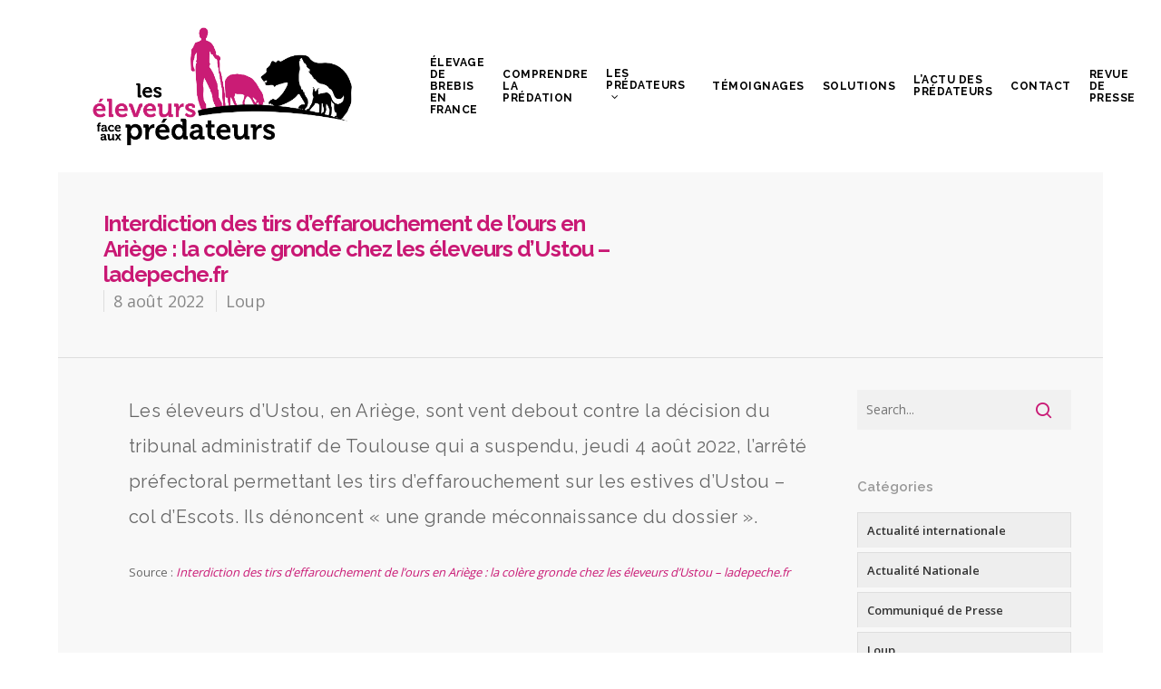

--- FILE ---
content_type: text/html; charset=UTF-8
request_url: https://www.leseleveursfaceauxpredateurs.fr/interdiction-des-tirs-deffarouchement-de-lours-en-ariege-la-colere-gronde-chez-les-eleveurs-dustou-ladepeche-fr/
body_size: 17928
content:
<!DOCTYPE html>

<html lang="fr-FR" class="no-js">
<head>
	
	<meta charset="UTF-8">
	
	<meta name="viewport" content="width=device-width, initial-scale=1, maximum-scale=1, user-scalable=0" /><link rel="shortcut icon" href="https://www.leseleveursfaceauxpredateurs.fr/wp-content/uploads/2015/02/favicon.png" /><meta name='robots' content='index, follow, max-image-preview:large, max-snippet:-1, max-video-preview:-1' />

	<!-- This site is optimized with the Yoast SEO plugin v23.5 - https://yoast.com/wordpress/plugins/seo/ -->
	<title>Interdiction des tirs d&#039;effarouchement de l&#039;ours en Ariège : la colère gronde chez les éleveurs d&#039;Ustou - ladepeche.fr - Les éleveurs face aux prédateurs</title>
	<link rel="canonical" href="https://www.leseleveursfaceauxpredateurs.fr/interdiction-des-tirs-deffarouchement-de-lours-en-ariege-la-colere-gronde-chez-les-eleveurs-dustou-ladepeche-fr/" />
	<meta property="og:locale" content="fr_FR" />
	<meta property="og:type" content="article" />
	<meta property="og:title" content="Interdiction des tirs d&#039;effarouchement de l&#039;ours en Ariège : la colère gronde chez les éleveurs d&#039;Ustou - ladepeche.fr - Les éleveurs face aux prédateurs" />
	<meta property="og:description" content="Les éleveurs d&rsquo;Ustou, en Ariège, sont vent debout contre la décision du tribunal administratif de Toulouse qui a suspendu, jeudi 4 août 2022, l&rsquo;arrêté préfectoral permettant les tirs d&rsquo;effarouchement sur..." />
	<meta property="og:url" content="https://www.leseleveursfaceauxpredateurs.fr/interdiction-des-tirs-deffarouchement-de-lours-en-ariege-la-colere-gronde-chez-les-eleveurs-dustou-ladepeche-fr/" />
	<meta property="og:site_name" content="Les éleveurs face aux prédateurs" />
	<meta property="article:published_time" content="2022-08-08T07:42:13+00:00" />
	<meta name="author" content="Fédération Nationale Ovine" />
	<meta name="twitter:label1" content="Écrit par" />
	<meta name="twitter:data1" content="Fédération Nationale Ovine" />
	<script type="application/ld+json" class="yoast-schema-graph">{"@context":"https://schema.org","@graph":[{"@type":"Article","@id":"https://www.leseleveursfaceauxpredateurs.fr/interdiction-des-tirs-deffarouchement-de-lours-en-ariege-la-colere-gronde-chez-les-eleveurs-dustou-ladepeche-fr/#article","isPartOf":{"@id":"https://www.leseleveursfaceauxpredateurs.fr/interdiction-des-tirs-deffarouchement-de-lours-en-ariege-la-colere-gronde-chez-les-eleveurs-dustou-ladepeche-fr/"},"author":{"name":"Fédération Nationale Ovine","@id":"https://www.leseleveursfaceauxpredateurs.fr/#/schema/person/b9c52667a307c359f70680db6bb82d2d"},"headline":"Interdiction des tirs d&rsquo;effarouchement de l&rsquo;ours en Ariège : la colère gronde chez les éleveurs d&rsquo;Ustou &#8211; ladepeche.fr","datePublished":"2022-08-08T07:42:13+00:00","dateModified":"2022-08-08T07:42:13+00:00","mainEntityOfPage":{"@id":"https://www.leseleveursfaceauxpredateurs.fr/interdiction-des-tirs-deffarouchement-de-lours-en-ariege-la-colere-gronde-chez-les-eleveurs-dustou-ladepeche-fr/"},"wordCount":89,"publisher":{"@id":"https://www.leseleveursfaceauxpredateurs.fr/#organization"},"articleSection":["Loup"],"inLanguage":"fr-FR"},{"@type":"WebPage","@id":"https://www.leseleveursfaceauxpredateurs.fr/interdiction-des-tirs-deffarouchement-de-lours-en-ariege-la-colere-gronde-chez-les-eleveurs-dustou-ladepeche-fr/","url":"https://www.leseleveursfaceauxpredateurs.fr/interdiction-des-tirs-deffarouchement-de-lours-en-ariege-la-colere-gronde-chez-les-eleveurs-dustou-ladepeche-fr/","name":"Interdiction des tirs d'effarouchement de l'ours en Ariège : la colère gronde chez les éleveurs d'Ustou - ladepeche.fr - Les éleveurs face aux prédateurs","isPartOf":{"@id":"https://www.leseleveursfaceauxpredateurs.fr/#website"},"datePublished":"2022-08-08T07:42:13+00:00","dateModified":"2022-08-08T07:42:13+00:00","breadcrumb":{"@id":"https://www.leseleveursfaceauxpredateurs.fr/interdiction-des-tirs-deffarouchement-de-lours-en-ariege-la-colere-gronde-chez-les-eleveurs-dustou-ladepeche-fr/#breadcrumb"},"inLanguage":"fr-FR","potentialAction":[{"@type":"ReadAction","target":["https://www.leseleveursfaceauxpredateurs.fr/interdiction-des-tirs-deffarouchement-de-lours-en-ariege-la-colere-gronde-chez-les-eleveurs-dustou-ladepeche-fr/"]}]},{"@type":"BreadcrumbList","@id":"https://www.leseleveursfaceauxpredateurs.fr/interdiction-des-tirs-deffarouchement-de-lours-en-ariege-la-colere-gronde-chez-les-eleveurs-dustou-ladepeche-fr/#breadcrumb","itemListElement":[{"@type":"ListItem","position":1,"name":"Accueil","item":"https://www.leseleveursfaceauxpredateurs.fr/"},{"@type":"ListItem","position":2,"name":"Interdiction des tirs d&rsquo;effarouchement de l&rsquo;ours en Ariège : la colère gronde chez les éleveurs d&rsquo;Ustou &#8211; ladepeche.fr"}]},{"@type":"WebSite","@id":"https://www.leseleveursfaceauxpredateurs.fr/#website","url":"https://www.leseleveursfaceauxpredateurs.fr/","name":"Les éleveurs face aux prédateurs","description":"Soutenons nos éleveurs face aux prédateurs","publisher":{"@id":"https://www.leseleveursfaceauxpredateurs.fr/#organization"},"potentialAction":[{"@type":"SearchAction","target":{"@type":"EntryPoint","urlTemplate":"https://www.leseleveursfaceauxpredateurs.fr/?s={search_term_string}"},"query-input":{"@type":"PropertyValueSpecification","valueRequired":true,"valueName":"search_term_string"}}],"inLanguage":"fr-FR"},{"@type":"Organization","@id":"https://www.leseleveursfaceauxpredateurs.fr/#organization","name":"Les éleveurs face aux prédateurs","url":"https://www.leseleveursfaceauxpredateurs.fr/","logo":{"@type":"ImageObject","inLanguage":"fr-FR","@id":"https://www.leseleveursfaceauxpredateurs.fr/#/schema/logo/image/","url":"https://www.leseleveursfaceauxpredateurs.fr/wp-content/uploads/2021/05/Logo-Vertical-ours.png","contentUrl":"https://www.leseleveursfaceauxpredateurs.fr/wp-content/uploads/2021/05/Logo-Vertical-ours.png","width":1494,"height":1453,"caption":"Les éleveurs face aux prédateurs"},"image":{"@id":"https://www.leseleveursfaceauxpredateurs.fr/#/schema/logo/image/"}},{"@type":"Person","@id":"https://www.leseleveursfaceauxpredateurs.fr/#/schema/person/b9c52667a307c359f70680db6bb82d2d","name":"Fédération Nationale Ovine","image":{"@type":"ImageObject","inLanguage":"fr-FR","@id":"https://www.leseleveursfaceauxpredateurs.fr/#/schema/person/image/","url":"https://secure.gravatar.com/avatar/24916649f5e94756e2b371f12c63a413?s=96&d=mm&r=g","contentUrl":"https://secure.gravatar.com/avatar/24916649f5e94756e2b371f12c63a413?s=96&d=mm&r=g","caption":"Fédération Nationale Ovine"},"url":"https://www.leseleveursfaceauxpredateurs.fr/author/remi/"}]}</script>
	<!-- / Yoast SEO plugin. -->


<link rel='dns-prefetch' href='//stats.wp.com' />
<link rel='dns-prefetch' href='//fonts.googleapis.com' />
<link rel="alternate" type="application/rss+xml" title="Les éleveurs face aux prédateurs &raquo; Flux" href="https://www.leseleveursfaceauxpredateurs.fr/feed/" />
<link rel="alternate" type="application/rss+xml" title="Les éleveurs face aux prédateurs &raquo; Flux des commentaires" href="https://www.leseleveursfaceauxpredateurs.fr/comments/feed/" />
<link rel="alternate" type="application/rss+xml" title="Les éleveurs face aux prédateurs &raquo; Interdiction des tirs d&rsquo;effarouchement de l&rsquo;ours en Ariège : la colère gronde chez les éleveurs d&rsquo;Ustou &#8211; ladepeche.fr Flux des commentaires" href="https://www.leseleveursfaceauxpredateurs.fr/interdiction-des-tirs-deffarouchement-de-lours-en-ariege-la-colere-gronde-chez-les-eleveurs-dustou-ladepeche-fr/feed/" />
<script type="text/javascript">
/* <![CDATA[ */
window._wpemojiSettings = {"baseUrl":"https:\/\/s.w.org\/images\/core\/emoji\/14.0.0\/72x72\/","ext":".png","svgUrl":"https:\/\/s.w.org\/images\/core\/emoji\/14.0.0\/svg\/","svgExt":".svg","source":{"concatemoji":"https:\/\/www.leseleveursfaceauxpredateurs.fr\/wp-includes\/js\/wp-emoji-release.min.js?ver=6.4.7"}};
/*! This file is auto-generated */
!function(i,n){var o,s,e;function c(e){try{var t={supportTests:e,timestamp:(new Date).valueOf()};sessionStorage.setItem(o,JSON.stringify(t))}catch(e){}}function p(e,t,n){e.clearRect(0,0,e.canvas.width,e.canvas.height),e.fillText(t,0,0);var t=new Uint32Array(e.getImageData(0,0,e.canvas.width,e.canvas.height).data),r=(e.clearRect(0,0,e.canvas.width,e.canvas.height),e.fillText(n,0,0),new Uint32Array(e.getImageData(0,0,e.canvas.width,e.canvas.height).data));return t.every(function(e,t){return e===r[t]})}function u(e,t,n){switch(t){case"flag":return n(e,"\ud83c\udff3\ufe0f\u200d\u26a7\ufe0f","\ud83c\udff3\ufe0f\u200b\u26a7\ufe0f")?!1:!n(e,"\ud83c\uddfa\ud83c\uddf3","\ud83c\uddfa\u200b\ud83c\uddf3")&&!n(e,"\ud83c\udff4\udb40\udc67\udb40\udc62\udb40\udc65\udb40\udc6e\udb40\udc67\udb40\udc7f","\ud83c\udff4\u200b\udb40\udc67\u200b\udb40\udc62\u200b\udb40\udc65\u200b\udb40\udc6e\u200b\udb40\udc67\u200b\udb40\udc7f");case"emoji":return!n(e,"\ud83e\udef1\ud83c\udffb\u200d\ud83e\udef2\ud83c\udfff","\ud83e\udef1\ud83c\udffb\u200b\ud83e\udef2\ud83c\udfff")}return!1}function f(e,t,n){var r="undefined"!=typeof WorkerGlobalScope&&self instanceof WorkerGlobalScope?new OffscreenCanvas(300,150):i.createElement("canvas"),a=r.getContext("2d",{willReadFrequently:!0}),o=(a.textBaseline="top",a.font="600 32px Arial",{});return e.forEach(function(e){o[e]=t(a,e,n)}),o}function t(e){var t=i.createElement("script");t.src=e,t.defer=!0,i.head.appendChild(t)}"undefined"!=typeof Promise&&(o="wpEmojiSettingsSupports",s=["flag","emoji"],n.supports={everything:!0,everythingExceptFlag:!0},e=new Promise(function(e){i.addEventListener("DOMContentLoaded",e,{once:!0})}),new Promise(function(t){var n=function(){try{var e=JSON.parse(sessionStorage.getItem(o));if("object"==typeof e&&"number"==typeof e.timestamp&&(new Date).valueOf()<e.timestamp+604800&&"object"==typeof e.supportTests)return e.supportTests}catch(e){}return null}();if(!n){if("undefined"!=typeof Worker&&"undefined"!=typeof OffscreenCanvas&&"undefined"!=typeof URL&&URL.createObjectURL&&"undefined"!=typeof Blob)try{var e="postMessage("+f.toString()+"("+[JSON.stringify(s),u.toString(),p.toString()].join(",")+"));",r=new Blob([e],{type:"text/javascript"}),a=new Worker(URL.createObjectURL(r),{name:"wpTestEmojiSupports"});return void(a.onmessage=function(e){c(n=e.data),a.terminate(),t(n)})}catch(e){}c(n=f(s,u,p))}t(n)}).then(function(e){for(var t in e)n.supports[t]=e[t],n.supports.everything=n.supports.everything&&n.supports[t],"flag"!==t&&(n.supports.everythingExceptFlag=n.supports.everythingExceptFlag&&n.supports[t]);n.supports.everythingExceptFlag=n.supports.everythingExceptFlag&&!n.supports.flag,n.DOMReady=!1,n.readyCallback=function(){n.DOMReady=!0}}).then(function(){return e}).then(function(){var e;n.supports.everything||(n.readyCallback(),(e=n.source||{}).concatemoji?t(e.concatemoji):e.wpemoji&&e.twemoji&&(t(e.twemoji),t(e.wpemoji)))}))}((window,document),window._wpemojiSettings);
/* ]]> */
</script>
<style id='wp-emoji-styles-inline-css' type='text/css'>

	img.wp-smiley, img.emoji {
		display: inline !important;
		border: none !important;
		box-shadow: none !important;
		height: 1em !important;
		width: 1em !important;
		margin: 0 0.07em !important;
		vertical-align: -0.1em !important;
		background: none !important;
		padding: 0 !important;
	}
</style>
<link rel='stylesheet' id='wp-block-library-css' href='https://www.leseleveursfaceauxpredateurs.fr/wp-includes/css/dist/block-library/style.min.css?ver=6.4.7' type='text/css' media='all' />
<link rel='stylesheet' id='mediaelement-css' href='https://www.leseleveursfaceauxpredateurs.fr/wp-includes/js/mediaelement/mediaelementplayer-legacy.min.css?ver=4.2.17' type='text/css' media='all' />
<link rel='stylesheet' id='wp-mediaelement-css' href='https://www.leseleveursfaceauxpredateurs.fr/wp-includes/js/mediaelement/wp-mediaelement.min.css?ver=6.4.7' type='text/css' media='all' />
<style id='jetpack-sharing-buttons-style-inline-css' type='text/css'>
.jetpack-sharing-buttons__services-list{display:flex;flex-direction:row;flex-wrap:wrap;gap:0;list-style-type:none;margin:5px;padding:0}.jetpack-sharing-buttons__services-list.has-small-icon-size{font-size:12px}.jetpack-sharing-buttons__services-list.has-normal-icon-size{font-size:16px}.jetpack-sharing-buttons__services-list.has-large-icon-size{font-size:24px}.jetpack-sharing-buttons__services-list.has-huge-icon-size{font-size:36px}@media print{.jetpack-sharing-buttons__services-list{display:none!important}}.editor-styles-wrapper .wp-block-jetpack-sharing-buttons{gap:0;padding-inline-start:0}ul.jetpack-sharing-buttons__services-list.has-background{padding:1.25em 2.375em}
</style>
<style id='classic-theme-styles-inline-css' type='text/css'>
/*! This file is auto-generated */
.wp-block-button__link{color:#fff;background-color:#32373c;border-radius:9999px;box-shadow:none;text-decoration:none;padding:calc(.667em + 2px) calc(1.333em + 2px);font-size:1.125em}.wp-block-file__button{background:#32373c;color:#fff;text-decoration:none}
</style>
<style id='global-styles-inline-css' type='text/css'>
body{--wp--preset--color--black: #000000;--wp--preset--color--cyan-bluish-gray: #abb8c3;--wp--preset--color--white: #ffffff;--wp--preset--color--pale-pink: #f78da7;--wp--preset--color--vivid-red: #cf2e2e;--wp--preset--color--luminous-vivid-orange: #ff6900;--wp--preset--color--luminous-vivid-amber: #fcb900;--wp--preset--color--light-green-cyan: #7bdcb5;--wp--preset--color--vivid-green-cyan: #00d084;--wp--preset--color--pale-cyan-blue: #8ed1fc;--wp--preset--color--vivid-cyan-blue: #0693e3;--wp--preset--color--vivid-purple: #9b51e0;--wp--preset--gradient--vivid-cyan-blue-to-vivid-purple: linear-gradient(135deg,rgba(6,147,227,1) 0%,rgb(155,81,224) 100%);--wp--preset--gradient--light-green-cyan-to-vivid-green-cyan: linear-gradient(135deg,rgb(122,220,180) 0%,rgb(0,208,130) 100%);--wp--preset--gradient--luminous-vivid-amber-to-luminous-vivid-orange: linear-gradient(135deg,rgba(252,185,0,1) 0%,rgba(255,105,0,1) 100%);--wp--preset--gradient--luminous-vivid-orange-to-vivid-red: linear-gradient(135deg,rgba(255,105,0,1) 0%,rgb(207,46,46) 100%);--wp--preset--gradient--very-light-gray-to-cyan-bluish-gray: linear-gradient(135deg,rgb(238,238,238) 0%,rgb(169,184,195) 100%);--wp--preset--gradient--cool-to-warm-spectrum: linear-gradient(135deg,rgb(74,234,220) 0%,rgb(151,120,209) 20%,rgb(207,42,186) 40%,rgb(238,44,130) 60%,rgb(251,105,98) 80%,rgb(254,248,76) 100%);--wp--preset--gradient--blush-light-purple: linear-gradient(135deg,rgb(255,206,236) 0%,rgb(152,150,240) 100%);--wp--preset--gradient--blush-bordeaux: linear-gradient(135deg,rgb(254,205,165) 0%,rgb(254,45,45) 50%,rgb(107,0,62) 100%);--wp--preset--gradient--luminous-dusk: linear-gradient(135deg,rgb(255,203,112) 0%,rgb(199,81,192) 50%,rgb(65,88,208) 100%);--wp--preset--gradient--pale-ocean: linear-gradient(135deg,rgb(255,245,203) 0%,rgb(182,227,212) 50%,rgb(51,167,181) 100%);--wp--preset--gradient--electric-grass: linear-gradient(135deg,rgb(202,248,128) 0%,rgb(113,206,126) 100%);--wp--preset--gradient--midnight: linear-gradient(135deg,rgb(2,3,129) 0%,rgb(40,116,252) 100%);--wp--preset--font-size--small: 13px;--wp--preset--font-size--medium: 20px;--wp--preset--font-size--large: 36px;--wp--preset--font-size--x-large: 42px;--wp--preset--spacing--20: 0.44rem;--wp--preset--spacing--30: 0.67rem;--wp--preset--spacing--40: 1rem;--wp--preset--spacing--50: 1.5rem;--wp--preset--spacing--60: 2.25rem;--wp--preset--spacing--70: 3.38rem;--wp--preset--spacing--80: 5.06rem;--wp--preset--shadow--natural: 6px 6px 9px rgba(0, 0, 0, 0.2);--wp--preset--shadow--deep: 12px 12px 50px rgba(0, 0, 0, 0.4);--wp--preset--shadow--sharp: 6px 6px 0px rgba(0, 0, 0, 0.2);--wp--preset--shadow--outlined: 6px 6px 0px -3px rgba(255, 255, 255, 1), 6px 6px rgba(0, 0, 0, 1);--wp--preset--shadow--crisp: 6px 6px 0px rgba(0, 0, 0, 1);}:where(.is-layout-flex){gap: 0.5em;}:where(.is-layout-grid){gap: 0.5em;}body .is-layout-flow > .alignleft{float: left;margin-inline-start: 0;margin-inline-end: 2em;}body .is-layout-flow > .alignright{float: right;margin-inline-start: 2em;margin-inline-end: 0;}body .is-layout-flow > .aligncenter{margin-left: auto !important;margin-right: auto !important;}body .is-layout-constrained > .alignleft{float: left;margin-inline-start: 0;margin-inline-end: 2em;}body .is-layout-constrained > .alignright{float: right;margin-inline-start: 2em;margin-inline-end: 0;}body .is-layout-constrained > .aligncenter{margin-left: auto !important;margin-right: auto !important;}body .is-layout-constrained > :where(:not(.alignleft):not(.alignright):not(.alignfull)){max-width: var(--wp--style--global--content-size);margin-left: auto !important;margin-right: auto !important;}body .is-layout-constrained > .alignwide{max-width: var(--wp--style--global--wide-size);}body .is-layout-flex{display: flex;}body .is-layout-flex{flex-wrap: wrap;align-items: center;}body .is-layout-flex > *{margin: 0;}body .is-layout-grid{display: grid;}body .is-layout-grid > *{margin: 0;}:where(.wp-block-columns.is-layout-flex){gap: 2em;}:where(.wp-block-columns.is-layout-grid){gap: 2em;}:where(.wp-block-post-template.is-layout-flex){gap: 1.25em;}:where(.wp-block-post-template.is-layout-grid){gap: 1.25em;}.has-black-color{color: var(--wp--preset--color--black) !important;}.has-cyan-bluish-gray-color{color: var(--wp--preset--color--cyan-bluish-gray) !important;}.has-white-color{color: var(--wp--preset--color--white) !important;}.has-pale-pink-color{color: var(--wp--preset--color--pale-pink) !important;}.has-vivid-red-color{color: var(--wp--preset--color--vivid-red) !important;}.has-luminous-vivid-orange-color{color: var(--wp--preset--color--luminous-vivid-orange) !important;}.has-luminous-vivid-amber-color{color: var(--wp--preset--color--luminous-vivid-amber) !important;}.has-light-green-cyan-color{color: var(--wp--preset--color--light-green-cyan) !important;}.has-vivid-green-cyan-color{color: var(--wp--preset--color--vivid-green-cyan) !important;}.has-pale-cyan-blue-color{color: var(--wp--preset--color--pale-cyan-blue) !important;}.has-vivid-cyan-blue-color{color: var(--wp--preset--color--vivid-cyan-blue) !important;}.has-vivid-purple-color{color: var(--wp--preset--color--vivid-purple) !important;}.has-black-background-color{background-color: var(--wp--preset--color--black) !important;}.has-cyan-bluish-gray-background-color{background-color: var(--wp--preset--color--cyan-bluish-gray) !important;}.has-white-background-color{background-color: var(--wp--preset--color--white) !important;}.has-pale-pink-background-color{background-color: var(--wp--preset--color--pale-pink) !important;}.has-vivid-red-background-color{background-color: var(--wp--preset--color--vivid-red) !important;}.has-luminous-vivid-orange-background-color{background-color: var(--wp--preset--color--luminous-vivid-orange) !important;}.has-luminous-vivid-amber-background-color{background-color: var(--wp--preset--color--luminous-vivid-amber) !important;}.has-light-green-cyan-background-color{background-color: var(--wp--preset--color--light-green-cyan) !important;}.has-vivid-green-cyan-background-color{background-color: var(--wp--preset--color--vivid-green-cyan) !important;}.has-pale-cyan-blue-background-color{background-color: var(--wp--preset--color--pale-cyan-blue) !important;}.has-vivid-cyan-blue-background-color{background-color: var(--wp--preset--color--vivid-cyan-blue) !important;}.has-vivid-purple-background-color{background-color: var(--wp--preset--color--vivid-purple) !important;}.has-black-border-color{border-color: var(--wp--preset--color--black) !important;}.has-cyan-bluish-gray-border-color{border-color: var(--wp--preset--color--cyan-bluish-gray) !important;}.has-white-border-color{border-color: var(--wp--preset--color--white) !important;}.has-pale-pink-border-color{border-color: var(--wp--preset--color--pale-pink) !important;}.has-vivid-red-border-color{border-color: var(--wp--preset--color--vivid-red) !important;}.has-luminous-vivid-orange-border-color{border-color: var(--wp--preset--color--luminous-vivid-orange) !important;}.has-luminous-vivid-amber-border-color{border-color: var(--wp--preset--color--luminous-vivid-amber) !important;}.has-light-green-cyan-border-color{border-color: var(--wp--preset--color--light-green-cyan) !important;}.has-vivid-green-cyan-border-color{border-color: var(--wp--preset--color--vivid-green-cyan) !important;}.has-pale-cyan-blue-border-color{border-color: var(--wp--preset--color--pale-cyan-blue) !important;}.has-vivid-cyan-blue-border-color{border-color: var(--wp--preset--color--vivid-cyan-blue) !important;}.has-vivid-purple-border-color{border-color: var(--wp--preset--color--vivid-purple) !important;}.has-vivid-cyan-blue-to-vivid-purple-gradient-background{background: var(--wp--preset--gradient--vivid-cyan-blue-to-vivid-purple) !important;}.has-light-green-cyan-to-vivid-green-cyan-gradient-background{background: var(--wp--preset--gradient--light-green-cyan-to-vivid-green-cyan) !important;}.has-luminous-vivid-amber-to-luminous-vivid-orange-gradient-background{background: var(--wp--preset--gradient--luminous-vivid-amber-to-luminous-vivid-orange) !important;}.has-luminous-vivid-orange-to-vivid-red-gradient-background{background: var(--wp--preset--gradient--luminous-vivid-orange-to-vivid-red) !important;}.has-very-light-gray-to-cyan-bluish-gray-gradient-background{background: var(--wp--preset--gradient--very-light-gray-to-cyan-bluish-gray) !important;}.has-cool-to-warm-spectrum-gradient-background{background: var(--wp--preset--gradient--cool-to-warm-spectrum) !important;}.has-blush-light-purple-gradient-background{background: var(--wp--preset--gradient--blush-light-purple) !important;}.has-blush-bordeaux-gradient-background{background: var(--wp--preset--gradient--blush-bordeaux) !important;}.has-luminous-dusk-gradient-background{background: var(--wp--preset--gradient--luminous-dusk) !important;}.has-pale-ocean-gradient-background{background: var(--wp--preset--gradient--pale-ocean) !important;}.has-electric-grass-gradient-background{background: var(--wp--preset--gradient--electric-grass) !important;}.has-midnight-gradient-background{background: var(--wp--preset--gradient--midnight) !important;}.has-small-font-size{font-size: var(--wp--preset--font-size--small) !important;}.has-medium-font-size{font-size: var(--wp--preset--font-size--medium) !important;}.has-large-font-size{font-size: var(--wp--preset--font-size--large) !important;}.has-x-large-font-size{font-size: var(--wp--preset--font-size--x-large) !important;}
.wp-block-navigation a:where(:not(.wp-element-button)){color: inherit;}
:where(.wp-block-post-template.is-layout-flex){gap: 1.25em;}:where(.wp-block-post-template.is-layout-grid){gap: 1.25em;}
:where(.wp-block-columns.is-layout-flex){gap: 2em;}:where(.wp-block-columns.is-layout-grid){gap: 2em;}
.wp-block-pullquote{font-size: 1.5em;line-height: 1.6;}
</style>
<link rel='stylesheet' id='contact-form-7-css' href='https://www.leseleveursfaceauxpredateurs.fr/wp-content/plugins/contact-form-7/includes/css/styles.css?ver=5.9.8' type='text/css' media='all' />
<link rel='stylesheet' id='mc4wp-form-basic-css' href='https://www.leseleveursfaceauxpredateurs.fr/wp-content/plugins/mailchimp-for-wp/assets/css/form-basic.css?ver=4.11.1' type='text/css' media='all' />
<link rel='stylesheet' id='nectar-boxed-css' href='https://www.leseleveursfaceauxpredateurs.fr/wp-content/themes/salient/css/plugins/boxed.css?ver=11.0.1' type='text/css' media='all' />
<link rel='stylesheet' id='font-awesome-css' href='https://www.leseleveursfaceauxpredateurs.fr/wp-content/themes/salient/css/font-awesome.min.css?ver=4.6.4' type='text/css' media='all' />
<link rel='stylesheet' id='salient-grid-system-css' href='https://www.leseleveursfaceauxpredateurs.fr/wp-content/themes/salient/css/grid-system.css?ver=11.0.1' type='text/css' media='all' />
<link rel='stylesheet' id='main-styles-css' href='https://www.leseleveursfaceauxpredateurs.fr/wp-content/themes/salient/css/style.css?ver=11.0.1' type='text/css' media='all' />
<link rel='stylesheet' id='nectar-single-styles-css' href='https://www.leseleveursfaceauxpredateurs.fr/wp-content/themes/salient/css/single.css?ver=11.0.1' type='text/css' media='all' />
<link rel='stylesheet' id='magnific-css' href='https://www.leseleveursfaceauxpredateurs.fr/wp-content/themes/salient/css/plugins/magnific.css?ver=8.6.0' type='text/css' media='all' />
<link rel='stylesheet' id='nectar_default_font_open_sans-css' href='https://fonts.googleapis.com/css?family=Open+Sans%3A300%2C400%2C600%2C700&#038;subset=latin%2Clatin-ext' type='text/css' media='all' />
<link rel='stylesheet' id='responsive-css' href='https://www.leseleveursfaceauxpredateurs.fr/wp-content/themes/salient/css/responsive.css?ver=11.0.1' type='text/css' media='all' />
<link rel='stylesheet' id='skin-original-css' href='https://www.leseleveursfaceauxpredateurs.fr/wp-content/themes/salient/css/skin-original.css?ver=11.0.1' type='text/css' media='all' />
<!--[if lt IE 9]>
<link rel='stylesheet' id='vc_lte_ie9-css' href='https://www.leseleveursfaceauxpredateurs.fr/wp-content/plugins/js_composer_salient/assets/css/vc_lte_ie9.min.css?ver=6.0.5' type='text/css' media='screen' />
<![endif]-->
<link rel='stylesheet' id='dynamic-css-css' href='https://www.leseleveursfaceauxpredateurs.fr/wp-content/themes/salient/css/salient-dynamic-styles.css?ver=5481' type='text/css' media='all' />
<style id='dynamic-css-inline-css' type='text/css'>
#header-space{background-color:#ffffff}@media only screen and (min-width:1000px){body #ajax-content-wrap.no-scroll{min-height:calc(100vh - 190px);height:calc(100vh - 190px)!important;}}@media only screen and (min-width:1000px){#page-header-wrap.fullscreen-header,#page-header-wrap.fullscreen-header #page-header-bg,html:not(.nectar-box-roll-loaded) .nectar-box-roll > #page-header-bg.fullscreen-header,.nectar_fullscreen_zoom_recent_projects,#nectar_fullscreen_rows:not(.afterLoaded) > div{height:calc(100vh - 189px);}.wpb_row.vc_row-o-full-height.top-level,.wpb_row.vc_row-o-full-height.top-level > .col.span_12{min-height:calc(100vh - 189px);}html:not(.nectar-box-roll-loaded) .nectar-box-roll > #page-header-bg.fullscreen-header{top:190px;}.nectar-slider-wrap[data-fullscreen="true"]:not(.loaded),.nectar-slider-wrap[data-fullscreen="true"]:not(.loaded) .swiper-container{height:calc(100vh - 188px)!important;}.admin-bar .nectar-slider-wrap[data-fullscreen="true"]:not(.loaded),.admin-bar .nectar-slider-wrap[data-fullscreen="true"]:not(.loaded) .swiper-container{height:calc(100vh - 188px - 32px)!important;}}body{background-position:center top;background-repeat:no-repeat;background-color:#ffffff!important;background-attachment:scroll;}
/*-------------------------------------------------------------------------*/
/*	SOCIAL MEDIA
/*-------------------------------------------------------------------------*/

a.pinterest-share i, a.facebook-share i, .twitter-share i, .google-plus-share i, [class^="icon-"].icon-salient-heart, [class^="icon-"].icon-salient-heart-2, .linkedin-share i {
    color: #555555 !important;
}

/*-------------------------------------------------------------------------*/
/*	DIAPORAMA
/*-------------------------------------------------------------------------*/

#featured .orbit-slide article .container .span_12 {
    margin-left: 100px !important;
}

#featured .orbit-slide article .container {
    margin-top: 30px !important;
}

/*-------------------------------------------------------------------------*/
/*	 AUTRE
/*-------------------------------------------------------------------------*/

.container{
    max-width: 100%;
}

.home-wrap{
    padding-top: 1px;
}

#boxed .container {
    width: 100%;
}


#top {
    padding-left: 30px;
    padding-right: 30px;
}

#footer-outer .row {
    padding: 40px;
}

#boxed #search-outer {
    padding-left: 30px;
    padding-right: 30px !important;
}

.iwithtext .iwt-icon img {
    width: 45px;
}

#featured {
    background: #f5f5f5;
}

.nectar-button.see-through-2 {
    border-radius: 8px;
}

#page-header-bg h1,  #page-header-bg .subheader, .single #single-below-header {
    padding-left: 50px;
}

#featured article .post-title > a {
    border: 2px solid rgba(255,255,255,0.5);
    border-radius: 8px;
    opacity: 0.8;
}

.nectar-button.medium {
    letter-spacing: 0.5px;
    opacity: 0.8;
}

.single #page-header-bg #single-meta {
    margin-left: 50px;
    bottom: -20px;
    float: left;
    position: relative;
}


/*-------------------------------------------------------------------------*/
/*	3. BLOG
/*-------------------------------------------------------------------------*/

#sidebar.col.span_3.col_last{
    padding-right: 3%;
    padding-left: 0%;
}

.single .heading-title{
    padding-right: 60px;
    padding-left: 0px;
}

.section-title h1{
    padding-left: 50px;
}

.single #single-below-header{
    padding-left: 50px;
}

#author-bio{
    padding-right: 4%;
    padding-left: 4%;
}

#author-bio img{
    margin-left: 4%;
}

.main-content .audio-wrap{
    padding-right: 4%;
    padding-left: 4%;
}

article.post .content-inner{
    padding-left: 4%;
}

.single-portfolio .facebook-share span, .single-portfolio .twitter-share span, .single-portfolio .pinterest-share span, .single-portfolio .google-plus-share span, .single-portfolio .linkedin-share span, .single-post .col.section-title .facebook-share span, .single-post .col.section-title .twitter-share span, .single-post .col.section-title .pinterest-share span, .single-post .col.section-title .google-plus-share span, .single-post .col.section-title .linkedin-share span, .pinterest-share span, .facebook-share span, .twitter-share span, .google-plus-share span, .linkedin-share span {
    font-size: 11px !important;
}

.blog_next_prev_buttons .col {
    height: 150px !important;
}

.blog_next_prev_buttons .inner {
    top: 45px !important;
}


/*-------------------------------------------------------------------------*/
/*	3. BACKGROUND
/*-------------------------------------------------------------------------*/

#boxed{
    box-shadow: 0px 0px 0px rgba(0,0,0,0);
}

/*-------------------------------------------------------------------------*/
/*	4. PORTFOLIO
/*-------------------------------------------------------------------------*/


#portfolio-nav ul{
    padding-left: 4%;
}

#portfolio-nav ul.controls{
    padding-right: 4%;
}

#boxed .portfolio-items .elastic-portfolio-item{
    padding: 30px 0 0 0;
}

.page-template-template-portfolio-php .portfolio-filters{
    visibility: hidden;
}
/*-------------------------------------------------------------------------*/
/*	5. SHORTCODES
/*-------------------------------------------------------------------------*/

.nectar-progress-bar span strong{
    display: none;
}

#Cmap{
    margin-left: auto !important;
    margin-right: auto !important;
    float: none !important;
}

/*-------------------------------------------------------------------------*/
/*	6. SIDEBAR
/*-------------------------------------------------------------------------*/

#sidebar .widget.widget_categories li{
    padding-left: 10px;
    background-color: #eeeeee;
    border: 1px solid #dedede;
    margin-top: 5px;
    font-weight: 600;
    border-bottom: 1px!important;
}

#sidebar .widget.widget_categories li:hover{
    background-color: #dedede;
}

#sidebar .widget.widget_categories li a{
    padding-left: 10px;
    border-bottom: 1px;
    color: #333;
}

#sidebar .widget.widget_categories li a:hover{
    color: #c91874;
}

#sidebar .widget.widget_categories > ul > li:first-child > a{
    padding-top: 8px;
}

#sidebar div ul li{
    padding: 10px;
    background-color: #eeeeee;
    margin-bottom: 5px;
    font-weight: 600;
    border-bottom: 1px
}

#sidebar div ul li:hover{
    background-color: #dedede;
    border-bottom: 0px solid #e6e6e6;
    cursor: pointer;
}

#sidebar .widget li:first-child{
    padding-top: 8px;
}

/*-------------------------------------------------------------------------*/
/*	7. SEARCH
/*-------------------------------------------------------------------------*/

.span_9{
    padding-right: 2%;
    padding-left: 4%;
}

/*-------------------------------------------------------------------------*/
/*	8. FOOTER
/*-------------------------------------------------------------------------*/

input[type=email]{
    background-color: #3c3c3c;
    border-bottom: 0px solid #fff;
}

input[type=email]:hover{
    background-color: #555555;
    border-bottom: 0px solid #fff;
    color: #c91874;
}

#footer-outer #copyright{
    padding-left: 20px !important;
}

.span_5{
    width: 60% !important;
}

/*-------------------------------------------------------------------------*/
/*	9. HEADER
/*-------------------------------------------------------------------------*/

#page-header-bg h1 {
    font-size: 40px !important;
    margin-bottom: 15px;
    
}

body h1, body .row .col.section-title h1 {
    color: #c91874;
}

.page-header-no-bg{
    border-bottom: 1px solid #e0e0e0;
}

.row .col.section-title{
    border-bottom: 0px solid #e0e0e0;
}

body #page-header-bg .span_6 span.subheader{
   font-size: 24px;
   font-weight: 400;
}

.single #single-below-header > span  {
   font-size: 18px !important;
   font-weight: 400 !important;
}

.row .col.section-title span  {
   font-size: 18px !important;
   font-weight: 400 !important;
}

header#top nav > ul > li > a {
   cursor: default;
}
</style>
<link rel='stylesheet' id='redux-google-fonts-salient_redux-css' href='https://fonts.googleapis.com/css?family=Raleway%3A700%2C400%2C600%7COpen+Sans%3A400&#038;subset=latin&#038;ver=1754555416' type='text/css' media='all' />
<script type="text/javascript" src="https://www.leseleveursfaceauxpredateurs.fr/wp-includes/js/jquery/jquery.min.js?ver=3.7.1" id="jquery-core-js"></script>
<script type="text/javascript" src="https://www.leseleveursfaceauxpredateurs.fr/wp-includes/js/jquery/jquery-migrate.min.js?ver=3.4.1" id="jquery-migrate-js"></script>
<link rel="https://api.w.org/" href="https://www.leseleveursfaceauxpredateurs.fr/wp-json/" /><link rel="alternate" type="application/json" href="https://www.leseleveursfaceauxpredateurs.fr/wp-json/wp/v2/posts/10126" /><link rel="EditURI" type="application/rsd+xml" title="RSD" href="https://www.leseleveursfaceauxpredateurs.fr/xmlrpc.php?rsd" />
<meta name="generator" content="WordPress 6.4.7" />
<link rel='shortlink' href='https://www.leseleveursfaceauxpredateurs.fr/?p=10126' />
<link rel="alternate" type="application/json+oembed" href="https://www.leseleveursfaceauxpredateurs.fr/wp-json/oembed/1.0/embed?url=https%3A%2F%2Fwww.leseleveursfaceauxpredateurs.fr%2Finterdiction-des-tirs-deffarouchement-de-lours-en-ariege-la-colere-gronde-chez-les-eleveurs-dustou-ladepeche-fr%2F" />
<link rel="alternate" type="text/xml+oembed" href="https://www.leseleveursfaceauxpredateurs.fr/wp-json/oembed/1.0/embed?url=https%3A%2F%2Fwww.leseleveursfaceauxpredateurs.fr%2Finterdiction-des-tirs-deffarouchement-de-lours-en-ariege-la-colere-gronde-chez-les-eleveurs-dustou-ladepeche-fr%2F&#038;format=xml" />
	<style>img#wpstats{display:none}</style>
		<script type="text/javascript"> var root = document.getElementsByTagName( "html" )[0]; root.setAttribute( "class", "js" ); </script><script>
  (function(i,s,o,g,r,a,m){i['GoogleAnalyticsObject']=r;i[r]=i[r]||function(){
  (i[r].q=i[r].q||[]).push(arguments)},i[r].l=1*new Date();a=s.createElement(o),
  m=s.getElementsByTagName(o)[0];a.async=1;a.src=g;m.parentNode.insertBefore(a,m)
  })(window,document,'script','//www.google-analytics.com/analytics.js','ga');

  ga('create', 'UA-1941795-18', 'auto');
  ga('send', 'pageview');

</script><meta name="generator" content="Powered by WPBakery Page Builder - drag and drop page builder for WordPress."/>
<style type="text/css" id="wp-custom-css">*p {
  line-height: 5em;
  margin-bottom: 1em;	
	line-height: 1.4;
	margin-top: 0px;
	margin-bottom: 0px;
	padding-top: 0px;
	padding-bottom: 0px;
	padding: 0em;
padding-bottom: 0em;
padding : 0em;
padding-top: 0em;
margin-top: 0em;
}</style><noscript><style> .wpb_animate_when_almost_visible { opacity: 1; }</style></noscript>	
</head>


<body class="post-template-default single single-post postid-10126 single-format-standard original wpb-js-composer js-comp-ver-6.0.5 vc_responsive" data-footer-reveal="false" data-footer-reveal-shadow="none" data-header-format="default" data-body-border="off" data-boxed-style="1" data-header-breakpoint="1000" data-dropdown-style="minimal" data-cae="linear" data-cad="650" data-megamenu-width="contained" data-aie="none" data-ls="magnific" data-apte="standard" data-hhun="0" data-fancy-form-rcs="default" data-form-style="default" data-form-submit="regular" data-is="minimal" data-button-style="default" data-user-account-button="false" data-flex-cols="true" data-col-gap="default" data-header-inherit-rc="false" data-header-search="true" data-animated-anchors="true" data-ajax-transitions="false" data-full-width-header="false" data-slide-out-widget-area="true" data-slide-out-widget-area-style="slide-out-from-right" data-user-set-ocm="off" data-loading-animation="none" data-bg-header="false" data-responsive="1" data-ext-responsive="true" data-header-resize="1" data-header-color="custom" data-cart="false" data-remove-m-parallax="" data-remove-m-video-bgs="" data-force-header-trans-color="light" data-smooth-scrolling="0" data-permanent-transparent="false" >
	
	<script type="text/javascript"> if(navigator.userAgent.match(/(Android|iPod|iPhone|iPad|BlackBerry|IEMobile|Opera Mini)/)) { document.body.className += " using-mobile-browser "; } </script><div id="boxed">	
	<div id="header-space"  data-header-mobile-fixed='1'></div> 
	
		
	<div id="header-outer" data-has-menu="true" data-has-buttons="yes" data-using-pr-menu="false" data-mobile-fixed="1" data-ptnm="false" data-lhe="default" data-user-set-bg="#ffffff" data-format="default" data-permanent-transparent="false" data-megamenu-rt="0" data-remove-fixed="0" data-header-resize="1" data-cart="false" data-transparency-option="" data-box-shadow="large" data-shrink-num="40" data-using-secondary="0" data-using-logo="1" data-logo-height="150" data-m-logo-height="24" data-padding="20" data-full-width="false" data-condense="false" >
		
		
<div id="search-outer" class="nectar">
	<div id="search">
		<div class="container">
			 <div id="search-box">
				 <div class="inner-wrap">
					 <div class="col span_12">
						  <form role="search" action="https://www.leseleveursfaceauxpredateurs.fr/" method="GET">
															<input type="text" name="s" id="s" value="Start Typing..." data-placeholder="Start Typing..." />
															
												</form>
					</div><!--/span_12-->
				</div><!--/inner-wrap-->
			 </div><!--/search-box-->
			 <div id="close"><a href="#">
				<span class="icon-salient-x" aria-hidden="true"></span>				 </a></div>
		 </div><!--/container-->
	</div><!--/search-->
</div><!--/search-outer-->

<header id="top">
	<div class="container">
		<div class="row">
			<div class="col span_3">
				<a id="logo" href="https://www.leseleveursfaceauxpredateurs.fr" data-supplied-ml-starting-dark="false" data-supplied-ml-starting="false" data-supplied-ml="false" >
					<img class="stnd default-logo" alt="Les éleveurs face aux prédateurs" src="https://www.leseleveursfaceauxpredateurs.fr/wp-content/uploads/2021/04/Logo-horizontal.jpg" srcset="https://www.leseleveursfaceauxpredateurs.fr/wp-content/uploads/2021/04/Logo-horizontal.jpg 1x, https://www.leseleveursfaceauxpredateurs.fr/wp-content/uploads/2021/04/Logo-horizontal.jpg 2x" /> 
				</a>
				
							</div><!--/span_3-->
			
			<div class="col span_9 col_last">
									<a class="mobile-search" href="#searchbox"><span class="nectar-icon icon-salient-search" aria-hidden="true"></span></a>
										<div class="slide-out-widget-area-toggle mobile-icon slide-out-from-right" data-icon-animation="simple-transform">
						<div> <a href="#sidewidgetarea" aria-label="Navigation Menu" aria-expanded="false" class="closed">
							<span aria-hidden="true"> <i class="lines-button x2"> <i class="lines"></i> </i> </span>
						</a></div> 
					</div>
								
									
					<nav>
						
						<ul class="sf-menu">	
							<li id="menu-item-18180" class="menu-item menu-item-type-post_type menu-item-object-page menu-item-18180"><a href="https://www.leseleveursfaceauxpredateurs.fr/elevage-de-brebis-en-france/">Élevage de brebis en France</a></li>
<li id="menu-item-18205" class="menu-item menu-item-type-post_type menu-item-object-page menu-item-18205"><a href="https://www.leseleveursfaceauxpredateurs.fr/comprendre-la-predation/">Comprendre la prédation</a></li>
<li id="menu-item-1735" class="menu-item menu-item-type-custom menu-item-object-custom menu-item-has-children sf-with-ul menu-item-1735"><a>Les prédateurs<span class="sf-sub-indicator"><i class="fa fa-angle-down icon-in-menu"></i></span></a>
<ul class="sub-menu">
	<li id="menu-item-18251" class="menu-item menu-item-type-post_type menu-item-object-page menu-item-18251"><a href="https://www.leseleveursfaceauxpredateurs.fr/les-predateurs/le-loup/">Le loup</a></li>
	<li id="menu-item-18269" class="menu-item menu-item-type-post_type menu-item-object-page menu-item-18269"><a href="https://www.leseleveursfaceauxpredateurs.fr/les-predateurs/lours-brun/">L’ours brun</a></li>
	<li id="menu-item-18327" class="menu-item menu-item-type-post_type menu-item-object-page menu-item-18327"><a href="https://www.leseleveursfaceauxpredateurs.fr/les-predateurs/le-lynx/">Le lynx</a></li>
</ul>
</li>
<li id="menu-item-931" class="menu-item menu-item-type-post_type menu-item-object-page menu-item-931"><a href="https://www.leseleveursfaceauxpredateurs.fr/etre-eleveur-face-aux-predateurs/portraits-eleveur/">Témoignages</a></li>
<li id="menu-item-18339" class="menu-item menu-item-type-post_type menu-item-object-page menu-item-18339"><a href="https://www.leseleveursfaceauxpredateurs.fr/solutions/">Solutions</a></li>
<li id="menu-item-23" class="menu-item menu-item-type-post_type menu-item-object-page menu-item-23"><a href="https://www.leseleveursfaceauxpredateurs.fr/actualites-loup/">L&rsquo;actu des prédateurs</a></li>
<li id="menu-item-18352" class="menu-item menu-item-type-post_type menu-item-object-page menu-item-18352"><a href="https://www.leseleveursfaceauxpredateurs.fr/contact/">Contact</a></li>
<li id="menu-item-3057" class="menu-item menu-item-type-post_type menu-item-object-page menu-item-3057"><a href="https://www.leseleveursfaceauxpredateurs.fr/revue-de-presse/">Revue de presse</a></li>
						</ul>
						

													<ul class="buttons sf-menu" data-user-set-ocm="off">
								
								<li id="search-btn"><div><a href="#searchbox"><span class="icon-salient-search" aria-hidden="true"></span></a></div> </li>								
							</ul>
												
					</nav>
					
										
				</div><!--/span_9-->
				
								
			</div><!--/row-->
					</div><!--/container-->
	</header>
		
	</div>
	
		
	<div id="ajax-content-wrap">
		
		

<div class="container-wrap" data-midnight="dark" data-remove-post-date="0" data-remove-post-author="1" data-remove-post-comment-number="1">
	<div class="container main-content">
		
		
	  <div class="row heading-title hentry" data-header-style="default">
		<div class="col span_12 section-title blog-title">
						  <h1 class="entry-title">Interdiction des tirs d&rsquo;effarouchement de l&rsquo;ours en Ariège : la colère gronde chez les éleveurs d&rsquo;Ustou &#8211; ladepeche.fr</h1>
		   
						<div id="single-below-header" data-hide-on-mobile="false">
			  <span class="meta-author vcard author"><span class="fn">By <a href="https://www.leseleveursfaceauxpredateurs.fr/author/remi/" title="Articles par Fédération Nationale Ovine" rel="author">Fédération Nationale Ovine</a></span></span>
									  <span class="meta-date date updated">8 août 2022</span>
				  				  <span class="meta-category"><a href="https://www.leseleveursfaceauxpredateurs.fr/category/revue-de-presse/loup/">Loup</a></span> 
							</div><!--/single-below-header-->
					<div id="single-meta">
	
				<div class="meta-comment-count">
				  <a href="https://www.leseleveursfaceauxpredateurs.fr/interdiction-des-tirs-deffarouchement-de-lours-en-ariege-la-colere-gronde-chez-les-eleveurs-dustou-ladepeche-fr/#respond"><i class="icon-default-style steadysets-icon-chat"></i> No Comments</a>
				</div>
				
					
			</div><!--/single-meta-->

					</div><!--/section-title-->
	  </div><!--/row-->
	
				
		<div class="row">
			
			<div class="post-area col  span_9">
<article id="post-10126" class="post-10126 post type-post status-publish format-standard category-loup">
  
  <div class="inner-wrap">

		<div class="post-content" data-hide-featured-media="1">
      
        <div class="content-inner"><blockquote><p>Les éleveurs d&rsquo;Ustou, en Ariège, sont vent debout contre la décision du tribunal administratif de Toulouse qui a suspendu, jeudi 4 août 2022, l&rsquo;arrêté préfectoral permettant les tirs d&rsquo;effarouchement sur les estives d&rsquo;Ustou &#8211; col d&rsquo;Escots. Ils dénoncent « une grande méconnaissance du dossier ».</p></blockquote>
<p>Source : <em><a href="https://www.ladepeche.fr/2022/08/05/interdiction-des-tirs-deffarouchement-de-lours-en-ariege-la-colere-gronde-chez-les-eleveurs-dustou-10474568.php">Interdiction des tirs d&rsquo;effarouchement de l&rsquo;ours en Ariège : la colère gronde chez les éleveurs d&rsquo;Ustou &#8211; ladepeche.fr</a></em></p>
</div>        
      </div><!--/post-content-->
      
    </div><!--/inner-wrap-->
    
</article>
		</div><!--/post-area-->
			
							
				<div id="sidebar" data-nectar-ss="false" class="col span_3 col_last">
					<div id="search-2" class="widget widget_search"><form role="search" method="get" class="search-form" action="https://www.leseleveursfaceauxpredateurs.fr/">
	<input type="text" class="search-field" placeholder="Search..." value="" name="s" title="Search for:" />
	<button type="submit" class="search-widget-btn"><span class="normal icon-salient-search" aria-hidden="true"></span><span class="text">Search</span></button>
</form></div><div id="categories-2" class="widget widget_categories"><h4>Catégories</h4>
			<ul>
					<li class="cat-item cat-item-6"><a href="https://www.leseleveursfaceauxpredateurs.fr/category/actualite-internationale/">Actualité internationale</a>
</li>
	<li class="cat-item cat-item-9"><a href="https://www.leseleveursfaceauxpredateurs.fr/category/actualite-nationale/">Actualité Nationale</a>
</li>
	<li class="cat-item cat-item-5"><a href="https://www.leseleveursfaceauxpredateurs.fr/category/communique-de-presse/">Communiqué de Presse</a>
</li>
	<li class="cat-item cat-item-214"><a href="https://www.leseleveursfaceauxpredateurs.fr/category/revue-de-presse/loup/">Loup</a>
</li>
	<li class="cat-item cat-item-215"><a href="https://www.leseleveursfaceauxpredateurs.fr/category/revue-de-presse/lynx/">Lynx</a>
</li>
	<li class="cat-item cat-item-216"><a href="https://www.leseleveursfaceauxpredateurs.fr/category/revue-de-presse/ours/">Ours</a>
</li>
	<li class="cat-item cat-item-109"><a href="https://www.leseleveursfaceauxpredateurs.fr/category/revue-de-presse/">Revue de Presse</a>
</li>
			</ul>

			</div>
		<div id="recent-posts-2" class="widget widget_recent_entries">
		<h4>Articles récents</h4>
		<ul>
											<li>
					<a href="https://www.leseleveursfaceauxpredateurs.fr/tirer-les-consequence-du-declassement-du-loup/">Tirer les conséquence du déclassement du loup</a>
									</li>
											<li>
					<a href="https://www.leseleveursfaceauxpredateurs.fr/un-loup-apercu-de-nuit-dans-une-rue-de-la-metropole-dorleans-cest-interessant-pour-la-biodiversite-la-republique-du-centre/">Un loup aperçu de nuit dans une rue de la métropole d&rsquo;Orléans : « C&rsquo;est intéressant pour la biodiversité » &#8211; La République du Centre</a>
									</li>
											<li>
					<a href="https://www.leseleveursfaceauxpredateurs.fr/cohabitation-avec-le-loup-en-correze-si-on-tue-la-meute-dans-six-mois-il-y-en-aura-de-nouveaux-la-montagne/">Cohabitation avec le loup en Corrèze : « Si on tue la meute, dans six mois il y en aura de nouveaux » &#8211; La Montagne</a>
									</li>
											<li>
					<a href="https://www.leseleveursfaceauxpredateurs.fr/que-prevoit-la-loi-durgence-agricole-pour-contrer-la-predation-et-renforcer-la-protection-des-troupeaux-nrpyrenees-fr/">Que prévoit la loi d’urgence agricole pour contrer la prédation et renforcer la protection des troupeaux ? &#8211; nrpyrenees.fr</a>
									</li>
											<li>
					<a href="https://www.leseleveursfaceauxpredateurs.fr/loups-et-elevage-la-cohabitation-benevole-est-elle-une-solution-durable-ou-une-douce-illusion-chassons-com/">Loups et élevage : la cohabitation bénévole est-elle une solution durable ou une douce illusion ? &#8211; Chassons.com</a>
									</li>
					</ul>

		</div><div id="archives-2" class="widget widget_archive"><h4>Archives</h4>
			<ul>
					<li><a href='https://www.leseleveursfaceauxpredateurs.fr/2026/01/'>janvier 2026</a></li>
	<li><a href='https://www.leseleveursfaceauxpredateurs.fr/2025/12/'>décembre 2025</a></li>
	<li><a href='https://www.leseleveursfaceauxpredateurs.fr/2025/11/'>novembre 2025</a></li>
	<li><a href='https://www.leseleveursfaceauxpredateurs.fr/2025/10/'>octobre 2025</a></li>
	<li><a href='https://www.leseleveursfaceauxpredateurs.fr/2025/09/'>septembre 2025</a></li>
	<li><a href='https://www.leseleveursfaceauxpredateurs.fr/2025/08/'>août 2025</a></li>
	<li><a href='https://www.leseleveursfaceauxpredateurs.fr/2025/07/'>juillet 2025</a></li>
	<li><a href='https://www.leseleveursfaceauxpredateurs.fr/2025/06/'>juin 2025</a></li>
	<li><a href='https://www.leseleveursfaceauxpredateurs.fr/2025/04/'>avril 2025</a></li>
	<li><a href='https://www.leseleveursfaceauxpredateurs.fr/2025/03/'>mars 2025</a></li>
	<li><a href='https://www.leseleveursfaceauxpredateurs.fr/2025/02/'>février 2025</a></li>
	<li><a href='https://www.leseleveursfaceauxpredateurs.fr/2025/01/'>janvier 2025</a></li>
	<li><a href='https://www.leseleveursfaceauxpredateurs.fr/2024/12/'>décembre 2024</a></li>
	<li><a href='https://www.leseleveursfaceauxpredateurs.fr/2024/11/'>novembre 2024</a></li>
	<li><a href='https://www.leseleveursfaceauxpredateurs.fr/2024/10/'>octobre 2024</a></li>
	<li><a href='https://www.leseleveursfaceauxpredateurs.fr/2024/09/'>septembre 2024</a></li>
	<li><a href='https://www.leseleveursfaceauxpredateurs.fr/2024/08/'>août 2024</a></li>
	<li><a href='https://www.leseleveursfaceauxpredateurs.fr/2024/07/'>juillet 2024</a></li>
	<li><a href='https://www.leseleveursfaceauxpredateurs.fr/2024/06/'>juin 2024</a></li>
	<li><a href='https://www.leseleveursfaceauxpredateurs.fr/2024/05/'>mai 2024</a></li>
	<li><a href='https://www.leseleveursfaceauxpredateurs.fr/2024/04/'>avril 2024</a></li>
	<li><a href='https://www.leseleveursfaceauxpredateurs.fr/2024/03/'>mars 2024</a></li>
	<li><a href='https://www.leseleveursfaceauxpredateurs.fr/2024/02/'>février 2024</a></li>
	<li><a href='https://www.leseleveursfaceauxpredateurs.fr/2024/01/'>janvier 2024</a></li>
	<li><a href='https://www.leseleveursfaceauxpredateurs.fr/2023/12/'>décembre 2023</a></li>
	<li><a href='https://www.leseleveursfaceauxpredateurs.fr/2023/11/'>novembre 2023</a></li>
	<li><a href='https://www.leseleveursfaceauxpredateurs.fr/2023/10/'>octobre 2023</a></li>
	<li><a href='https://www.leseleveursfaceauxpredateurs.fr/2023/09/'>septembre 2023</a></li>
	<li><a href='https://www.leseleveursfaceauxpredateurs.fr/2023/08/'>août 2023</a></li>
	<li><a href='https://www.leseleveursfaceauxpredateurs.fr/2023/07/'>juillet 2023</a></li>
	<li><a href='https://www.leseleveursfaceauxpredateurs.fr/2023/06/'>juin 2023</a></li>
	<li><a href='https://www.leseleveursfaceauxpredateurs.fr/2023/05/'>mai 2023</a></li>
	<li><a href='https://www.leseleveursfaceauxpredateurs.fr/2023/04/'>avril 2023</a></li>
	<li><a href='https://www.leseleveursfaceauxpredateurs.fr/2023/03/'>mars 2023</a></li>
	<li><a href='https://www.leseleveursfaceauxpredateurs.fr/2023/02/'>février 2023</a></li>
	<li><a href='https://www.leseleveursfaceauxpredateurs.fr/2023/01/'>janvier 2023</a></li>
	<li><a href='https://www.leseleveursfaceauxpredateurs.fr/2022/12/'>décembre 2022</a></li>
	<li><a href='https://www.leseleveursfaceauxpredateurs.fr/2022/11/'>novembre 2022</a></li>
	<li><a href='https://www.leseleveursfaceauxpredateurs.fr/2022/10/'>octobre 2022</a></li>
	<li><a href='https://www.leseleveursfaceauxpredateurs.fr/2022/09/'>septembre 2022</a></li>
	<li><a href='https://www.leseleveursfaceauxpredateurs.fr/2022/08/'>août 2022</a></li>
	<li><a href='https://www.leseleveursfaceauxpredateurs.fr/2022/07/'>juillet 2022</a></li>
	<li><a href='https://www.leseleveursfaceauxpredateurs.fr/2022/06/'>juin 2022</a></li>
	<li><a href='https://www.leseleveursfaceauxpredateurs.fr/2022/05/'>mai 2022</a></li>
	<li><a href='https://www.leseleveursfaceauxpredateurs.fr/2022/04/'>avril 2022</a></li>
	<li><a href='https://www.leseleveursfaceauxpredateurs.fr/2022/03/'>mars 2022</a></li>
	<li><a href='https://www.leseleveursfaceauxpredateurs.fr/2022/02/'>février 2022</a></li>
	<li><a href='https://www.leseleveursfaceauxpredateurs.fr/2022/01/'>janvier 2022</a></li>
	<li><a href='https://www.leseleveursfaceauxpredateurs.fr/2021/12/'>décembre 2021</a></li>
	<li><a href='https://www.leseleveursfaceauxpredateurs.fr/2021/11/'>novembre 2021</a></li>
	<li><a href='https://www.leseleveursfaceauxpredateurs.fr/2021/10/'>octobre 2021</a></li>
	<li><a href='https://www.leseleveursfaceauxpredateurs.fr/2021/09/'>septembre 2021</a></li>
	<li><a href='https://www.leseleveursfaceauxpredateurs.fr/2021/08/'>août 2021</a></li>
	<li><a href='https://www.leseleveursfaceauxpredateurs.fr/2021/07/'>juillet 2021</a></li>
	<li><a href='https://www.leseleveursfaceauxpredateurs.fr/2021/06/'>juin 2021</a></li>
	<li><a href='https://www.leseleveursfaceauxpredateurs.fr/2021/05/'>mai 2021</a></li>
	<li><a href='https://www.leseleveursfaceauxpredateurs.fr/2021/04/'>avril 2021</a></li>
	<li><a href='https://www.leseleveursfaceauxpredateurs.fr/2021/03/'>mars 2021</a></li>
	<li><a href='https://www.leseleveursfaceauxpredateurs.fr/2021/02/'>février 2021</a></li>
	<li><a href='https://www.leseleveursfaceauxpredateurs.fr/2021/01/'>janvier 2021</a></li>
	<li><a href='https://www.leseleveursfaceauxpredateurs.fr/2020/12/'>décembre 2020</a></li>
	<li><a href='https://www.leseleveursfaceauxpredateurs.fr/2020/11/'>novembre 2020</a></li>
	<li><a href='https://www.leseleveursfaceauxpredateurs.fr/2020/10/'>octobre 2020</a></li>
	<li><a href='https://www.leseleveursfaceauxpredateurs.fr/2020/09/'>septembre 2020</a></li>
	<li><a href='https://www.leseleveursfaceauxpredateurs.fr/2020/03/'>mars 2020</a></li>
	<li><a href='https://www.leseleveursfaceauxpredateurs.fr/2020/02/'>février 2020</a></li>
	<li><a href='https://www.leseleveursfaceauxpredateurs.fr/2020/01/'>janvier 2020</a></li>
	<li><a href='https://www.leseleveursfaceauxpredateurs.fr/2019/11/'>novembre 2019</a></li>
	<li><a href='https://www.leseleveursfaceauxpredateurs.fr/2019/09/'>septembre 2019</a></li>
	<li><a href='https://www.leseleveursfaceauxpredateurs.fr/2019/07/'>juillet 2019</a></li>
	<li><a href='https://www.leseleveursfaceauxpredateurs.fr/2019/04/'>avril 2019</a></li>
	<li><a href='https://www.leseleveursfaceauxpredateurs.fr/2019/03/'>mars 2019</a></li>
	<li><a href='https://www.leseleveursfaceauxpredateurs.fr/2019/02/'>février 2019</a></li>
	<li><a href='https://www.leseleveursfaceauxpredateurs.fr/2019/01/'>janvier 2019</a></li>
	<li><a href='https://www.leseleveursfaceauxpredateurs.fr/2018/11/'>novembre 2018</a></li>
	<li><a href='https://www.leseleveursfaceauxpredateurs.fr/2018/10/'>octobre 2018</a></li>
	<li><a href='https://www.leseleveursfaceauxpredateurs.fr/2018/09/'>septembre 2018</a></li>
	<li><a href='https://www.leseleveursfaceauxpredateurs.fr/2018/08/'>août 2018</a></li>
	<li><a href='https://www.leseleveursfaceauxpredateurs.fr/2018/07/'>juillet 2018</a></li>
	<li><a href='https://www.leseleveursfaceauxpredateurs.fr/2018/06/'>juin 2018</a></li>
	<li><a href='https://www.leseleveursfaceauxpredateurs.fr/2018/05/'>mai 2018</a></li>
	<li><a href='https://www.leseleveursfaceauxpredateurs.fr/2018/04/'>avril 2018</a></li>
	<li><a href='https://www.leseleveursfaceauxpredateurs.fr/2018/03/'>mars 2018</a></li>
	<li><a href='https://www.leseleveursfaceauxpredateurs.fr/2018/02/'>février 2018</a></li>
	<li><a href='https://www.leseleveursfaceauxpredateurs.fr/2017/12/'>décembre 2017</a></li>
	<li><a href='https://www.leseleveursfaceauxpredateurs.fr/2017/11/'>novembre 2017</a></li>
	<li><a href='https://www.leseleveursfaceauxpredateurs.fr/2017/10/'>octobre 2017</a></li>
	<li><a href='https://www.leseleveursfaceauxpredateurs.fr/2017/09/'>septembre 2017</a></li>
	<li><a href='https://www.leseleveursfaceauxpredateurs.fr/2017/07/'>juillet 2017</a></li>
	<li><a href='https://www.leseleveursfaceauxpredateurs.fr/2017/06/'>juin 2017</a></li>
	<li><a href='https://www.leseleveursfaceauxpredateurs.fr/2017/03/'>mars 2017</a></li>
	<li><a href='https://www.leseleveursfaceauxpredateurs.fr/2017/02/'>février 2017</a></li>
	<li><a href='https://www.leseleveursfaceauxpredateurs.fr/2017/01/'>janvier 2017</a></li>
	<li><a href='https://www.leseleveursfaceauxpredateurs.fr/2016/12/'>décembre 2016</a></li>
	<li><a href='https://www.leseleveursfaceauxpredateurs.fr/2016/09/'>septembre 2016</a></li>
	<li><a href='https://www.leseleveursfaceauxpredateurs.fr/2016/08/'>août 2016</a></li>
	<li><a href='https://www.leseleveursfaceauxpredateurs.fr/2016/06/'>juin 2016</a></li>
	<li><a href='https://www.leseleveursfaceauxpredateurs.fr/2016/04/'>avril 2016</a></li>
	<li><a href='https://www.leseleveursfaceauxpredateurs.fr/2016/03/'>mars 2016</a></li>
	<li><a href='https://www.leseleveursfaceauxpredateurs.fr/2016/02/'>février 2016</a></li>
	<li><a href='https://www.leseleveursfaceauxpredateurs.fr/2016/01/'>janvier 2016</a></li>
	<li><a href='https://www.leseleveursfaceauxpredateurs.fr/2015/11/'>novembre 2015</a></li>
	<li><a href='https://www.leseleveursfaceauxpredateurs.fr/2015/10/'>octobre 2015</a></li>
	<li><a href='https://www.leseleveursfaceauxpredateurs.fr/2015/08/'>août 2015</a></li>
	<li><a href='https://www.leseleveursfaceauxpredateurs.fr/2015/07/'>juillet 2015</a></li>
	<li><a href='https://www.leseleveursfaceauxpredateurs.fr/2015/06/'>juin 2015</a></li>
	<li><a href='https://www.leseleveursfaceauxpredateurs.fr/2015/05/'>mai 2015</a></li>
	<li><a href='https://www.leseleveursfaceauxpredateurs.fr/2015/04/'>avril 2015</a></li>
	<li><a href='https://www.leseleveursfaceauxpredateurs.fr/2015/03/'>mars 2015</a></li>
	<li><a href='https://www.leseleveursfaceauxpredateurs.fr/2015/02/'>février 2015</a></li>
	<li><a href='https://www.leseleveursfaceauxpredateurs.fr/2015/01/'>janvier 2015</a></li>
			</ul>

			</div><div id="text-2" class="widget widget_text"><h4>Qui sommes-nous ?</h4>			<div class="textwidget"><p style="text-align: justify;">La Fédération Nationale Ovine (FNO) est le syndicat national des éleveurs de moutons. Il s’agit du seul syndicat national spécialisé dans cette production.<br />
Créée en 1946, elle est chargée d’assurer la représentation des éleveurs ovins français dans toutes les Instances nationales et européennes et leur défense chaque fois que leurs intérêts sont en jeux.<br />
Les adhérents de la FNO sont les syndicats ovins départementaux, qui forment la liaison entre l’activité nationale et les éleveurs sur le terrain. Il existe un syndicat dans chaque département français.<br />
Le travail de la FNO est donc relayé au niveau local par les administrateurs et les syndicats départementaux.</p>
</div>
		</div>				</div><!--/sidebar-->
				
							
		</div><!--/row-->

		<div class="row">

						 
			 <div data-post-header-style="default" class="blog_next_prev_buttons wpb_row vc_row-fluid full-width-content standard_section" data-style="fullwidth_next_prev" data-midnight="light">
				 
				 <ul class="controls"><li class="previous-post "><a href="https://www.leseleveursfaceauxpredateurs.fr/ours-des-pyrenees-apres-ustou-dautres-estives-de-lariege-interdites-deffarouchement-ladepeche-fr/"></a><h3><span>Previous Post</span><span class="text">Ours des Pyrénées : après Ustou, d'autres estives de l'Ariège interdites d'effarouchement ? - ladepeche.fr
						 <svg class="next-arrow" xmlns="http://www.w3.org/2000/svg" xmlns:xlink="http://www.w3.org/1999/xlink" viewBox="0 0 39 12"><line class="top" x1="23" y1="-0.5" x2="29.5" y2="6.5" stroke="#ffffff;"></line><line class="bottom" x1="23" y1="12.5" x2="29.5" y2="5.5" stroke="#ffffff;"></line></svg><span class="line"></span></span></h3></li><li class="next-post "><a href="https://www.leseleveursfaceauxpredateurs.fr/loup-marc-fesneau-confirme-la-volonte-de-m-macron-de-changer-le-statut-du-loup-au-niveau-europeen-portail-reussir/"></a><h3><span>Next Post</span><span class="text">Loup | Marc Fesneau confirme la volonté de M. Macron de changer le statut du loup au niveau européen | Portail Réussir
						 <svg class="next-arrow" xmlns="http://www.w3.org/2000/svg" xmlns:xlink="http://www.w3.org/1999/xlink" viewBox="0 0 39 12"><line class="top" x1="23" y1="-0.5" x2="29.5" y2="6.5" stroke="#ffffff;"></line><line class="bottom" x1="23" y1="12.5" x2="29.5" y2="5.5" stroke="#ffffff;"></line></svg><span class="line"></span></span></h3></li></ul>
			 </div>
			 
			 
			<div class="comments-section" data-author-bio="false">
				
<div class="comment-wrap " data-midnight="dark" data-comments-open="false">


			<!-- If comments are closed. -->
		<!--<p class="nocomments">Comments are closed.</p>-->

	


</div>			</div>   

		</div>

	</div><!--/container-->

</div><!--/container-wrap-->


<div id="footer-outer" data-midnight="light" data-cols="3" data-custom-color="false" data-disable-copyright="false" data-matching-section-color="false" data-copyright-line="false" data-using-bg-img="false" data-bg-img-overlay="0.8" data-full-width="false" data-using-widget-area="true" data-link-hover="default">
	
		
	<div id="footer-widgets" data-has-widgets="true" data-cols="3">
		
		<div class="container">
			
						
			<div class="row">
				
								
				<div class="col span_4">
					<!-- Footer widget area 1 -->
					
		<div id="recent-posts-3" class="widget widget_recent_entries">
		<h4>Actualités</h4>
		<ul>
											<li>
					<a href="https://www.leseleveursfaceauxpredateurs.fr/tirer-les-consequence-du-declassement-du-loup/">Tirer les conséquence du déclassement du loup</a>
									</li>
											<li>
					<a href="https://www.leseleveursfaceauxpredateurs.fr/un-loup-apercu-de-nuit-dans-une-rue-de-la-metropole-dorleans-cest-interessant-pour-la-biodiversite-la-republique-du-centre/">Un loup aperçu de nuit dans une rue de la métropole d&rsquo;Orléans : « C&rsquo;est intéressant pour la biodiversité » &#8211; La République du Centre</a>
									</li>
											<li>
					<a href="https://www.leseleveursfaceauxpredateurs.fr/cohabitation-avec-le-loup-en-correze-si-on-tue-la-meute-dans-six-mois-il-y-en-aura-de-nouveaux-la-montagne/">Cohabitation avec le loup en Corrèze : « Si on tue la meute, dans six mois il y en aura de nouveaux » &#8211; La Montagne</a>
									</li>
					</ul>

		</div>					</div><!--/span_3-->
					
											
						<div class="col span_4">
							<!-- Footer widget area 2 -->
							<div id="text-5" class="widget widget_text"><h4>Contact Presse :</h4>			<div class="textwidget"><p>Marylène Bezamat</p>
<p>06.03.99.62.07 &#8211; <a href="mailto:marylene.bezamat@orange.fr" target="_blank" rel="noopener">mail</a></p>
</div>
		</div><div id="text-4" class="widget widget_text"><h4>Fédération Nationale Ovine</h4>			<div class="textwidget"><p>Maison Nationale des Éleveurs,</p>
<p>149 rue de Bercy &#8211; 75595 PARIS cedex 12</p>
<p>Tél : 01 81 72 16 95</p>
</div>
		</div><div id="search-5" class="widget widget_search"><h4>Recherche</h4><form role="search" method="get" class="search-form" action="https://www.leseleveursfaceauxpredateurs.fr/">
	<input type="text" class="search-field" placeholder="Search..." value="" name="s" title="Search for:" />
	<button type="submit" class="search-widget-btn"><span class="normal icon-salient-search" aria-hidden="true"></span><span class="text">Search</span></button>
</form></div>								
							</div><!--/span_3-->
							
												
						
													<div class="col span_4">
								<!-- Footer widget area 3 -->
								<div id="tag_cloud-2" class="widget widget_tag_cloud"><h4>Mots Clefs</h4><div class="tagcloud"><a href="https://www.leseleveursfaceauxpredateurs.fr/tag/ain/" class="tag-cloud-link tag-link-139 tag-link-position-1" style="font-size: 8.7320261437908pt;" aria-label="Ain (5 éléments)">Ain</a>
<a href="https://www.leseleveursfaceauxpredateurs.fr/tag/alpes-de-haute-provence/" class="tag-cloud-link tag-link-39 tag-link-position-2" style="font-size: 11.477124183007pt;" aria-label="alpes-de-haute-provence (11 éléments)">alpes-de-haute-provence</a>
<a href="https://www.leseleveursfaceauxpredateurs.fr/tag/alpes-maritimes/" class="tag-cloud-link tag-link-30 tag-link-position-3" style="font-size: 14.40522875817pt;" aria-label="Alpes-Maritimes (24 éléments)">Alpes-Maritimes</a>
<a href="https://www.leseleveursfaceauxpredateurs.fr/tag/ardeche/" class="tag-cloud-link tag-link-143 tag-link-position-4" style="font-size: 11.751633986928pt;" aria-label="ardeche (12 éléments)">ardeche</a>
<a href="https://www.leseleveursfaceauxpredateurs.fr/tag/ariege/" class="tag-cloud-link tag-link-140 tag-link-position-5" style="font-size: 10.287581699346pt;" aria-label="Ariège (8 éléments)">Ariège</a>
<a href="https://www.leseleveursfaceauxpredateurs.fr/tag/attaques/" class="tag-cloud-link tag-link-24 tag-link-position-6" style="font-size: 8.7320261437908pt;" aria-label="attaques (5 éléments)">attaques</a>
<a href="https://www.leseleveursfaceauxpredateurs.fr/tag/aude/" class="tag-cloud-link tag-link-100 tag-link-position-7" style="font-size: 11.111111111111pt;" aria-label="Aude (10 éléments)">Aude</a>
<a href="https://www.leseleveursfaceauxpredateurs.fr/tag/aveyron/" class="tag-cloud-link tag-link-33 tag-link-position-8" style="font-size: 9.3725490196078pt;" aria-label="Aveyron (6 éléments)">Aveyron</a>
<a href="https://www.leseleveursfaceauxpredateurs.fr/tag/belgique/" class="tag-cloud-link tag-link-102 tag-link-position-9" style="font-size: 12.849673202614pt;" aria-label="Belgique (16 éléments)">Belgique</a>
<a href="https://www.leseleveursfaceauxpredateurs.fr/tag/convention-de-berne/" class="tag-cloud-link tag-link-68 tag-link-position-10" style="font-size: 8pt;" aria-label="convention de berne (4 éléments)">convention de berne</a>
<a href="https://www.leseleveursfaceauxpredateurs.fr/tag/cote-dor/" class="tag-cloud-link tag-link-103 tag-link-position-11" style="font-size: 9.3725490196078pt;" aria-label="Cote-d&#039;Or (6 éléments)">Cote-d&#039;Or</a>
<a href="https://www.leseleveursfaceauxpredateurs.fr/tag/deux-sevres/" class="tag-cloud-link tag-link-191 tag-link-position-12" style="font-size: 8.7320261437908pt;" aria-label="Deux-Sevres (5 éléments)">Deux-Sevres</a>
<a href="https://www.leseleveursfaceauxpredateurs.fr/tag/doubs/" class="tag-cloud-link tag-link-125 tag-link-position-13" style="font-size: 9.3725490196078pt;" aria-label="Doubs (6 éléments)">Doubs</a>
<a href="https://www.leseleveursfaceauxpredateurs.fr/tag/drome/" class="tag-cloud-link tag-link-43 tag-link-position-14" style="font-size: 14.222222222222pt;" aria-label="drome (23 éléments)">drome</a>
<a href="https://www.leseleveursfaceauxpredateurs.fr/tag/elevage/" class="tag-cloud-link tag-link-20 tag-link-position-15" style="font-size: 11.477124183007pt;" aria-label="Elevage (11 éléments)">Elevage</a>
<a href="https://www.leseleveursfaceauxpredateurs.fr/tag/fno/" class="tag-cloud-link tag-link-45 tag-link-position-16" style="font-size: 16.418300653595pt;" aria-label="fno (41 éléments)">fno</a>
<a href="https://www.leseleveursfaceauxpredateurs.fr/tag/france/" class="tag-cloud-link tag-link-27 tag-link-position-17" style="font-size: 8pt;" aria-label="France (4 éléments)">France</a>
<a href="https://www.leseleveursfaceauxpredateurs.fr/tag/haute-marne/" class="tag-cloud-link tag-link-150 tag-link-position-18" style="font-size: 9.8300653594771pt;" aria-label="Haute-Marne (7 éléments)">Haute-Marne</a>
<a href="https://www.leseleveursfaceauxpredateurs.fr/tag/haute-saone/" class="tag-cloud-link tag-link-186 tag-link-position-19" style="font-size: 12.575163398693pt;" aria-label="Haute-Saone (15 éléments)">Haute-Saone</a>
<a href="https://www.leseleveursfaceauxpredateurs.fr/tag/haute-savoie/" class="tag-cloud-link tag-link-120 tag-link-position-20" style="font-size: 11.751633986928pt;" aria-label="Haute-Savoie (12 éléments)">Haute-Savoie</a>
<a href="https://www.leseleveursfaceauxpredateurs.fr/tag/hautes-alpes/" class="tag-cloud-link tag-link-17 tag-link-position-21" style="font-size: 15.228758169935pt;" aria-label="Hautes-Alpes (30 éléments)">Hautes-Alpes</a>
<a href="https://www.leseleveursfaceauxpredateurs.fr/tag/isere/" class="tag-cloud-link tag-link-52 tag-link-position-22" style="font-size: 14.039215686275pt;" aria-label="isère (22 éléments)">isère</a>
<a href="https://www.leseleveursfaceauxpredateurs.fr/tag/loup/" class="tag-cloud-link tag-link-7 tag-link-position-23" style="font-size: 22pt;" aria-label="Loup (168 éléments)">Loup</a>
<a href="https://www.leseleveursfaceauxpredateurs.fr/tag/lozere/" class="tag-cloud-link tag-link-32 tag-link-position-24" style="font-size: 12.117647058824pt;" aria-label="Lozère (13 éléments)">Lozère</a>
<a href="https://www.leseleveursfaceauxpredateurs.fr/tag/lynx/" class="tag-cloud-link tag-link-172 tag-link-position-25" style="font-size: 9.8300653594771pt;" aria-label="Lynx (7 éléments)">Lynx</a>
<a href="https://www.leseleveursfaceauxpredateurs.fr/tag/maire/" class="tag-cloud-link tag-link-47 tag-link-position-26" style="font-size: 8pt;" aria-label="Maire (4 éléments)">Maire</a>
<a href="https://www.leseleveursfaceauxpredateurs.fr/tag/meuse/" class="tag-cloud-link tag-link-19 tag-link-position-27" style="font-size: 8.7320261437908pt;" aria-label="Meuse (5 éléments)">Meuse</a>
<a href="https://www.leseleveursfaceauxpredateurs.fr/tag/nievre/" class="tag-cloud-link tag-link-195 tag-link-position-28" style="font-size: 8.7320261437908pt;" aria-label="Nièvre (5 éléments)">Nièvre</a>
<a href="https://www.leseleveursfaceauxpredateurs.fr/tag/ours/" class="tag-cloud-link tag-link-87 tag-link-position-29" style="font-size: 14.039215686275pt;" aria-label="ours (22 éléments)">ours</a>
<a href="https://www.leseleveursfaceauxpredateurs.fr/tag/pastoralisme/" class="tag-cloud-link tag-link-26 tag-link-position-30" style="font-size: 8.7320261437908pt;" aria-label="pastoralisme (5 éléments)">pastoralisme</a>
<a href="https://www.leseleveursfaceauxpredateurs.fr/tag/plan-loup/" class="tag-cloud-link tag-link-58 tag-link-position-31" style="font-size: 10.287581699346pt;" aria-label="plan loup (8 éléments)">plan loup</a>
<a href="https://www.leseleveursfaceauxpredateurs.fr/tag/pna/" class="tag-cloud-link tag-link-229 tag-link-position-32" style="font-size: 8.7320261437908pt;" aria-label="pna (5 éléments)">pna</a>
<a href="https://www.leseleveursfaceauxpredateurs.fr/tag/protection/" class="tag-cloud-link tag-link-40 tag-link-position-33" style="font-size: 9.8300653594771pt;" aria-label="protection (7 éléments)">protection</a>
<a href="https://www.leseleveursfaceauxpredateurs.fr/tag/predation/" class="tag-cloud-link tag-link-8 tag-link-position-34" style="font-size: 14.679738562092pt;" aria-label="Prédation (26 éléments)">Prédation</a>
<a href="https://www.leseleveursfaceauxpredateurs.fr/tag/saone-et-loire/" class="tag-cloud-link tag-link-135 tag-link-position-35" style="font-size: 16.143790849673pt;" aria-label="Saone-et-Loire (38 éléments)">Saone-et-Loire</a>
<a href="https://www.leseleveursfaceauxpredateurs.fr/tag/savoie/" class="tag-cloud-link tag-link-70 tag-link-position-36" style="font-size: 11.751633986928pt;" aria-label="savoie (12 éléments)">savoie</a>
<a href="https://www.leseleveursfaceauxpredateurs.fr/tag/seine-maritime/" class="tag-cloud-link tag-link-179 tag-link-position-37" style="font-size: 11.751633986928pt;" aria-label="Seine-Maritime (12 éléments)">Seine-Maritime</a>
<a href="https://www.leseleveursfaceauxpredateurs.fr/tag/suisse/" class="tag-cloud-link tag-link-119 tag-link-position-38" style="font-size: 15.59477124183pt;" aria-label="Suisse (33 éléments)">Suisse</a>
<a href="https://www.leseleveursfaceauxpredateurs.fr/tag/tarn/" class="tag-cloud-link tag-link-101 tag-link-position-39" style="font-size: 8.7320261437908pt;" aria-label="Tarn (5 éléments)">Tarn</a>
<a href="https://www.leseleveursfaceauxpredateurs.fr/tag/usapr/" class="tag-cloud-link tag-link-56 tag-link-position-40" style="font-size: 8.7320261437908pt;" aria-label="USAPR (5 éléments)">USAPR</a>
<a href="https://www.leseleveursfaceauxpredateurs.fr/tag/var/" class="tag-cloud-link tag-link-98 tag-link-position-41" style="font-size: 12.849673202614pt;" aria-label="var (16 éléments)">var</a>
<a href="https://www.leseleveursfaceauxpredateurs.fr/tag/vaucluse/" class="tag-cloud-link tag-link-36 tag-link-position-42" style="font-size: 9.8300653594771pt;" aria-label="Vaucluse (7 éléments)">Vaucluse</a>
<a href="https://www.leseleveursfaceauxpredateurs.fr/tag/victimes/" class="tag-cloud-link tag-link-64 tag-link-position-43" style="font-size: 8.7320261437908pt;" aria-label="victimes (5 éléments)">victimes</a>
<a href="https://www.leseleveursfaceauxpredateurs.fr/tag/vosges/" class="tag-cloud-link tag-link-127 tag-link-position-44" style="font-size: 9.8300653594771pt;" aria-label="Vosges (7 éléments)">Vosges</a>
<a href="https://www.leseleveursfaceauxpredateurs.fr/tag/eleveurs/" class="tag-cloud-link tag-link-54 tag-link-position-45" style="font-size: 8pt;" aria-label="éleveurs (4 éléments)">éleveurs</a></div>
</div>									
								</div><!--/span_3-->
														
															
							</div><!--/row-->
							
														
						</div><!--/container-->
						
					</div><!--/footer-widgets-->
					
					
  <div class="row" id="copyright" data-layout="default">
	
	<div class="container">
	   
				<div class="col span_5">
		   
					   
						<p>
				© 2015, Fédération Nationale Ovine [FNO] - Tous droits réservés			 </p>	
					   
		</div><!--/span_5-->
			   
	  <div class="col span_7 col_last">
		<ul class="social">
					  		  		  		  		  		  		  		  		  		  		  		  		  		  		  		  		  		  		  		  		  		  		  		  		  		  		                            		</ul>
	  </div><!--/span_7-->

	  	
	</div><!--/container-->
	
  </div><!--/row-->
  
		
</div><!--/footer-outer-->

	
	<div id="slide-out-widget-area-bg" class="slide-out-from-right dark">
				</div>
		
		<div id="slide-out-widget-area" class="slide-out-from-right" data-dropdown-func="separate-dropdown-parent-link" data-back-txt="Back">
			
						
			<div class="inner" data-prepend-menu-mobile="false">
				
				<a class="slide_out_area_close" href="#">
					<span class="icon-salient-x icon-default-style"></span>				</a>
				
				
									<div class="off-canvas-menu-container mobile-only">
						
												
						<ul class="menu">
							<li class="menu-item menu-item-type-post_type menu-item-object-page menu-item-18180"><a href="https://www.leseleveursfaceauxpredateurs.fr/elevage-de-brebis-en-france/">Élevage de brebis en France</a></li>
<li class="menu-item menu-item-type-post_type menu-item-object-page menu-item-18205"><a href="https://www.leseleveursfaceauxpredateurs.fr/comprendre-la-predation/">Comprendre la prédation</a></li>
<li class="menu-item menu-item-type-custom menu-item-object-custom menu-item-has-children menu-item-1735"><a>Les prédateurs</a>
<ul class="sub-menu">
	<li class="menu-item menu-item-type-post_type menu-item-object-page menu-item-18251"><a href="https://www.leseleveursfaceauxpredateurs.fr/les-predateurs/le-loup/">Le loup</a></li>
	<li class="menu-item menu-item-type-post_type menu-item-object-page menu-item-18269"><a href="https://www.leseleveursfaceauxpredateurs.fr/les-predateurs/lours-brun/">L’ours brun</a></li>
	<li class="menu-item menu-item-type-post_type menu-item-object-page menu-item-18327"><a href="https://www.leseleveursfaceauxpredateurs.fr/les-predateurs/le-lynx/">Le lynx</a></li>
</ul>
</li>
<li class="menu-item menu-item-type-post_type menu-item-object-page menu-item-931"><a href="https://www.leseleveursfaceauxpredateurs.fr/etre-eleveur-face-aux-predateurs/portraits-eleveur/">Témoignages</a></li>
<li class="menu-item menu-item-type-post_type menu-item-object-page menu-item-18339"><a href="https://www.leseleveursfaceauxpredateurs.fr/solutions/">Solutions</a></li>
<li class="menu-item menu-item-type-post_type menu-item-object-page menu-item-23"><a href="https://www.leseleveursfaceauxpredateurs.fr/actualites-loup/">L&rsquo;actu des prédateurs</a></li>
<li class="menu-item menu-item-type-post_type menu-item-object-page menu-item-18352"><a href="https://www.leseleveursfaceauxpredateurs.fr/contact/">Contact</a></li>
<li class="menu-item menu-item-type-post_type menu-item-object-page menu-item-3057"><a href="https://www.leseleveursfaceauxpredateurs.fr/revue-de-presse/">Revue de presse</a></li>
							
						</ul>
						
						<ul class="menu secondary-header-items">
													</ul>
					</div>
										
				</div>
				
				<div class="bottom-meta-wrap"></div><!--/bottom-meta-wrap-->					
				</div>
			
</div> <!--/ajax-content-wrap-->

</div><!--/boxed closing div-->	<a id="to-top" class="
		"><i class="fa fa-angle-up"></i></a>
	<script type="text/javascript" src="https://www.leseleveursfaceauxpredateurs.fr/wp-includes/js/jquery/ui/core.min.js?ver=1.13.2" id="jquery-ui-core-js"></script>
<script type="text/javascript" src="https://www.leseleveursfaceauxpredateurs.fr/wp-includes/js/jquery/ui/menu.min.js?ver=1.13.2" id="jquery-ui-menu-js"></script>
<script type="text/javascript" src="https://www.leseleveursfaceauxpredateurs.fr/wp-includes/js/dist/vendor/wp-polyfill-inert.min.js?ver=3.1.2" id="wp-polyfill-inert-js"></script>
<script type="text/javascript" src="https://www.leseleveursfaceauxpredateurs.fr/wp-includes/js/dist/vendor/regenerator-runtime.min.js?ver=0.14.0" id="regenerator-runtime-js"></script>
<script type="text/javascript" src="https://www.leseleveursfaceauxpredateurs.fr/wp-includes/js/dist/vendor/wp-polyfill.min.js?ver=3.15.0" id="wp-polyfill-js"></script>
<script type="text/javascript" src="https://www.leseleveursfaceauxpredateurs.fr/wp-includes/js/dist/dom-ready.min.js?ver=392bdd43726760d1f3ca" id="wp-dom-ready-js"></script>
<script type="text/javascript" src="https://www.leseleveursfaceauxpredateurs.fr/wp-includes/js/dist/hooks.min.js?ver=c6aec9a8d4e5a5d543a1" id="wp-hooks-js"></script>
<script type="text/javascript" src="https://www.leseleveursfaceauxpredateurs.fr/wp-includes/js/dist/i18n.min.js?ver=7701b0c3857f914212ef" id="wp-i18n-js"></script>
<script type="text/javascript" id="wp-i18n-js-after">
/* <![CDATA[ */
wp.i18n.setLocaleData( { 'text direction\u0004ltr': [ 'ltr' ] } );
/* ]]> */
</script>
<script type="text/javascript" id="wp-a11y-js-translations">
/* <![CDATA[ */
( function( domain, translations ) {
	var localeData = translations.locale_data[ domain ] || translations.locale_data.messages;
	localeData[""].domain = domain;
	wp.i18n.setLocaleData( localeData, domain );
} )( "default", {"translation-revision-date":"2025-10-01 05:31:56+0000","generator":"GlotPress\/4.0.1","domain":"messages","locale_data":{"messages":{"":{"domain":"messages","plural-forms":"nplurals=2; plural=n > 1;","lang":"fr"},"Notifications":["Notifications"]}},"comment":{"reference":"wp-includes\/js\/dist\/a11y.js"}} );
/* ]]> */
</script>
<script type="text/javascript" src="https://www.leseleveursfaceauxpredateurs.fr/wp-includes/js/dist/a11y.min.js?ver=7032343a947cfccf5608" id="wp-a11y-js"></script>
<script type="text/javascript" id="jquery-ui-autocomplete-js-extra">
/* <![CDATA[ */
var uiAutocompleteL10n = {"noResults":"Aucun r\u00e9sultat.","oneResult":"Un r\u00e9sultat trouv\u00e9. Utilisez les fl\u00e8ches haut et bas du clavier pour les parcourir.","manyResults":"%d r\u00e9sultats trouv\u00e9s. Utilisez les fl\u00e8ches haut et bas du clavier pour les parcourir.","itemSelected":"\u00c9l\u00e9ment s\u00e9lectionn\u00e9."};
/* ]]> */
</script>
<script type="text/javascript" src="https://www.leseleveursfaceauxpredateurs.fr/wp-includes/js/jquery/ui/autocomplete.min.js?ver=1.13.2" id="jquery-ui-autocomplete-js"></script>
<script type="text/javascript" id="my_acsearch-js-extra">
/* <![CDATA[ */
var MyAcSearch = {"url":"https:\/\/www.leseleveursfaceauxpredateurs.fr\/wp-admin\/admin-ajax.php"};
/* ]]> */
</script>
<script type="text/javascript" src="https://www.leseleveursfaceauxpredateurs.fr/wp-content/themes/salient/nectar/assets/functions/ajax-search/wpss-search-suggest.js" id="my_acsearch-js"></script>
<script type="text/javascript" src="https://www.leseleveursfaceauxpredateurs.fr/wp-content/plugins/contact-form-7/includes/swv/js/index.js?ver=5.9.8" id="swv-js"></script>
<script type="text/javascript" id="contact-form-7-js-extra">
/* <![CDATA[ */
var wpcf7 = {"api":{"root":"https:\/\/www.leseleveursfaceauxpredateurs.fr\/wp-json\/","namespace":"contact-form-7\/v1"},"cached":"1"};
/* ]]> */
</script>
<script type="text/javascript" id="contact-form-7-js-translations">
/* <![CDATA[ */
( function( domain, translations ) {
	var localeData = translations.locale_data[ domain ] || translations.locale_data.messages;
	localeData[""].domain = domain;
	wp.i18n.setLocaleData( localeData, domain );
} )( "contact-form-7", {"translation-revision-date":"2024-10-17 17:27:10+0000","generator":"GlotPress\/4.0.1","domain":"messages","locale_data":{"messages":{"":{"domain":"messages","plural-forms":"nplurals=2; plural=n > 1;","lang":"fr"},"This contact form is placed in the wrong place.":["Ce formulaire de contact est plac\u00e9 dans un mauvais endroit."],"Error:":["Erreur\u00a0:"]}},"comment":{"reference":"includes\/js\/index.js"}} );
/* ]]> */
</script>
<script type="text/javascript" src="https://www.leseleveursfaceauxpredateurs.fr/wp-content/plugins/contact-form-7/includes/js/index.js?ver=5.9.8" id="contact-form-7-js"></script>
<script type="text/javascript" src="https://www.leseleveursfaceauxpredateurs.fr/wp-content/themes/salient/js/third-party/jquery.easing.js?ver=1.3" id="jquery-easing-js"></script>
<script type="text/javascript" src="https://www.leseleveursfaceauxpredateurs.fr/wp-content/themes/salient/js/third-party/jquery.mousewheel.js?ver=3.1.13" id="jquery-mousewheel-js"></script>
<script type="text/javascript" src="https://www.leseleveursfaceauxpredateurs.fr/wp-content/themes/salient/js/priority.js?ver=11.0.1" id="nectar_priority-js"></script>
<script type="text/javascript" src="https://www.leseleveursfaceauxpredateurs.fr/wp-content/themes/salient/js/third-party/transit.js?ver=0.9.9" id="nectar-transit-js"></script>
<script type="text/javascript" src="https://www.leseleveursfaceauxpredateurs.fr/wp-content/themes/salient/js/third-party/waypoints.js?ver=4.0.1" id="nectar-waypoints-js"></script>
<script type="text/javascript" src="https://www.leseleveursfaceauxpredateurs.fr/wp-content/themes/salient/js/third-party/modernizr.js?ver=2.6.2" id="modernizer-js"></script>
<script type="text/javascript" src="https://www.leseleveursfaceauxpredateurs.fr/wp-content/plugins/salient-portfolio/js/third-party/imagesLoaded.min.js?ver=4.1.4" id="imagesLoaded-js"></script>
<script type="text/javascript" src="https://www.leseleveursfaceauxpredateurs.fr/wp-content/themes/salient/js/third-party/hoverintent.js?ver=1.9" id="hoverintent-js"></script>
<script type="text/javascript" src="https://www.leseleveursfaceauxpredateurs.fr/wp-content/themes/salient/js/third-party/magnific.js?ver=7.0.1" id="magnific-js"></script>
<script type="text/javascript" src="https://www.leseleveursfaceauxpredateurs.fr/wp-content/themes/salient/js/third-party/superfish.js?ver=1.4.8" id="superfish-js"></script>
<script type="text/javascript" id="nectar-frontend-js-extra">
/* <![CDATA[ */
var nectarLove = {"ajaxurl":"https:\/\/www.leseleveursfaceauxpredateurs.fr\/wp-admin\/admin-ajax.php","postID":"10126","rooturl":"https:\/\/www.leseleveursfaceauxpredateurs.fr","disqusComments":"false","loveNonce":"572900c860","mapApiKey":""};
/* ]]> */
</script>
<script type="text/javascript" src="https://www.leseleveursfaceauxpredateurs.fr/wp-content/themes/salient/js/init.js?ver=11.0.1" id="nectar-frontend-js"></script>
<script type="text/javascript" src="https://www.leseleveursfaceauxpredateurs.fr/wp-content/plugins/salient-core/js/third-party/touchswipe.min.js?ver=1.0" id="touchswipe-js"></script>
<script type="text/javascript" src="https://stats.wp.com/e-202604.js" id="jetpack-stats-js" data-wp-strategy="defer"></script>
<script type="text/javascript" id="jetpack-stats-js-after">
/* <![CDATA[ */
_stq = window._stq || [];
_stq.push([ "view", JSON.parse("{\"v\":\"ext\",\"blog\":\"228553859\",\"post\":\"10126\",\"tz\":\"0\",\"srv\":\"www.leseleveursfaceauxpredateurs.fr\",\"j\":\"1:13.6.1\"}") ]);
_stq.push([ "clickTrackerInit", "228553859", "10126" ]);
/* ]]> */
</script>
		<script type="text/javascript">
			var visualizerUserInteractionEvents = [
				"scroll",
				"mouseover",
				"keydown",
				"touchmove",
				"touchstart"
			];

			visualizerUserInteractionEvents.forEach(function(event) {
				window.addEventListener(event, visualizerTriggerScriptLoader, { passive: true });
			});

			function visualizerTriggerScriptLoader() {
				visualizerLoadScripts();
				visualizerUserInteractionEvents.forEach(function(event) {
					window.removeEventListener(event, visualizerTriggerScriptLoader, { passive: true });
				});
			}

			function visualizerLoadScripts() {
				document.querySelectorAll("script[data-visualizer-script]").forEach(function(elem) {
					jQuery.getScript( elem.getAttribute("data-visualizer-script") )
					.done( function( script, textStatus ) {
						elem.setAttribute("src", elem.getAttribute("data-visualizer-script"));
						elem.removeAttribute("data-visualizer-script");
						setTimeout( function() {
							visualizerRefreshChart();
						} );
					} );
				});
			}

			function visualizerRefreshChart() {
				jQuery( '.visualizer-front:not(.visualizer-chart-loaded)' ).resize();
				if ( jQuery( 'div.viz-facade-loaded:not(.visualizer-lazy):empty' ).length > 0 ) {
					visualizerUserInteractionEvents.forEach( function( event ) {
						window.addEventListener( event, function() {
							jQuery( '.visualizer-front:not(.visualizer-chart-loaded)' ).resize();
						}, { passive: true } );
					} );
				}
			}
		</script>
			</body>
</html>